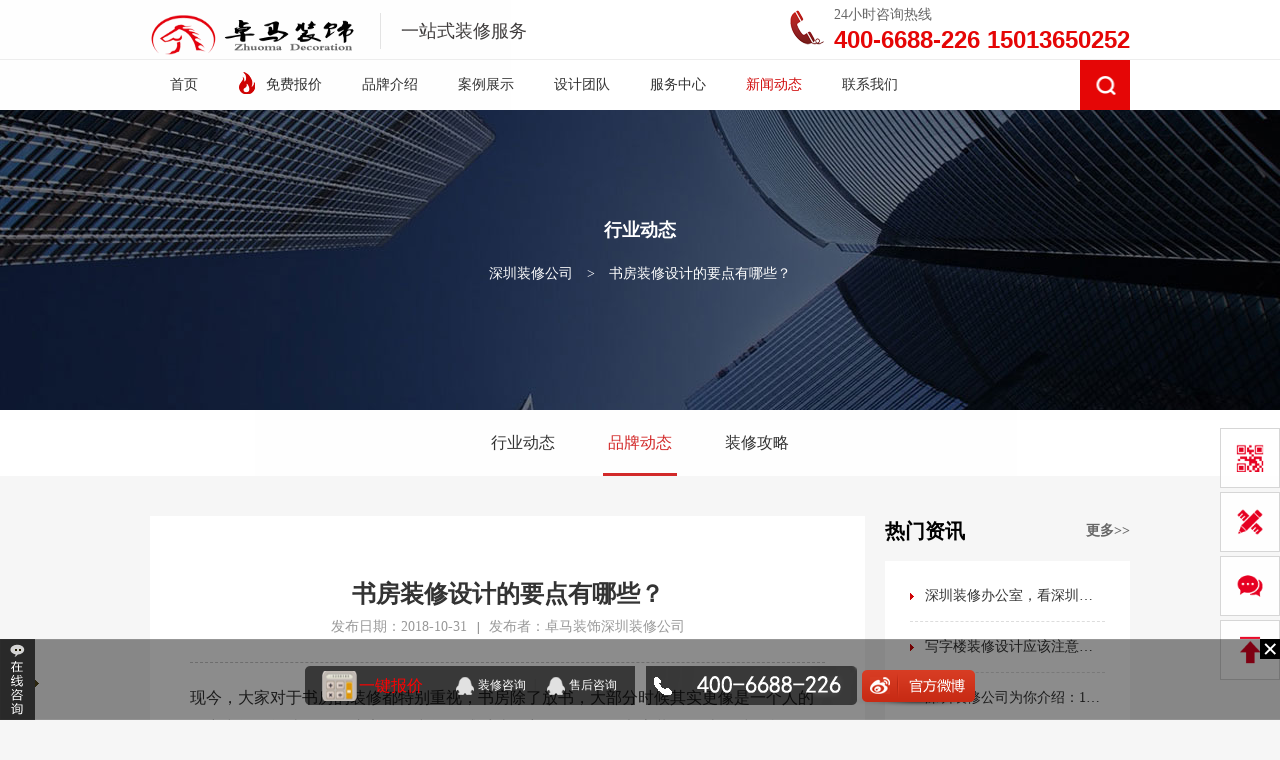

--- FILE ---
content_type: text/html
request_url: http://www.szizs.com/news/ppdt/198.html
body_size: 8143
content:
<!DOCTYPE html>
<html>
<head>
    <meta http-equiv="Content-Type" content="text/html; charset=utf-8" />
    <meta http-equiv="X-UA-Compatible" content="IE=edge,chrome=1">
    <meta name="viewport" content="width=device-width, initial-scale=1.0, maximum-scale=1.0, minimum-scale=1.0, user-scalable=no" />
    <meta name="apple-mobile-web-app-capable" content="yes" />
    <meta name="apple-mobile-web-app-status-bar-style" content="black" />
    <meta name="format-detection" content="telephone=no" />
    <meta name="wap-font-scale" content="no" />
    <title>书房装修设计的要点有哪些？-深圳装修公司|办公室洁净厂房写字楼商铺装修-卓马装饰设计工程公司</title>
    <meta name="keywords" content=""/>
    <meta name="description" content="书房装修设计的要点有哪些？,	   现今，大家对于书房的装修都特别重视，书房除了放书，大部分时候其实更像是一个人的私密空间，能让自己在这安静的空间里感受些许宁静。那么在书房装修设计的时候我们需要注意哪"/>
    <link href="/css/iconfont.css" rel="stylesheet" />
    <link href='/css/5a3a00b2f629d914bc2e05c5.css' rel='stylesheet' type='text/css' />
    <link href='/css/5ad8bbeff629e200f85daa80.css' rel='stylesheet' type='text/css' />
    <link rel="stylesheet" type="text/css" href="/css/base.css" />
    <link href="/css/animate.min.css" rel="stylesheet" />
    <link href="/css/owl.carousel.min.css" rel="stylesheet" />
    <link href="/css/owl.theme.default.min.css" rel="stylesheet" />
    <link rel="stylesheet" type="text/css" href="/css/detail.css"/>
    <script type="text/javascript" src="/js/jquery-1.9.1.min.js"></script>
    <script type="text/javascript" src="/js/jquery.SuperSlide.2.1.1.js"></script>
    <!-- HTML5 Shim and Respond.js IE8 support of HTML5 elements and media queries -->
    <!--[if lt IE 9]>
    <script type="text/javascript" src="/js/html5shiv.js"></script>
    <script type="text/javascript" src="/js/respond.js"></script>
    <![endif]-->
    <script src="/js/common.js" type="text/javascript"></script>
</head>
<body>
<div class="wrapper"><div class="wow fadeInUp" id="Header"><div class="Header-top"><div class="container">
<div class=""><div class="logo">
<a href="/" title="深圳装修公司">
<img src="/image/logo.png" class="logo-img" width="210px" height="70px" alt="深圳装修公司" />
<span class="logo-text">一站式装修服务</span></a></div></div>
<div class="right">
<div class="menu-bar"><a href="javascript:void(0)" class="btn-menu"><span class="menu-line menu-line-top">
</span><span class="menu-line menu-line-middle"></span>
<span class="menu-line menu-line-bottom"></span></a></div>
<div class="tool"><div class="tool-call">
<span class="call-tit">24小时咨询热线</span>
<span class="call-nun">400-6688-226  15013650252 </span>
</div>
</div>
</div>
<div class="clearfix"></div></div></div>
<div class="Header-main"><div class="container "><div class="nav">
<ul class="clearfix"><li class="nav-li"> <a href="http://www.szizs.com/" title="深圳装修公司"><abbr>首页</abbr></a> </li>

<li class="nav-li"> <a href="http://www.szizs.com/quotedprice/" title="深圳装修报价"><abbr><i class="icon-host"></i>免费报价</abbr></a> </li>
<li class="nav-li"> 
<a href="http://www.szizs.com/about/" title="深圳装修十大品牌"><abbr>品牌介绍</abbr></a>
<div class="nav-down"><ul class="clearfix">
<li> <a href="http://www.szizs.com/about/bsyyx/" title="深圳装修公司印象">卓马装饰</a> </li>
<li> <a href="http://www.szizs.com/about/ppwh/" title="装修公司品牌文化">品牌文化</a> </li>
<li> <a href="http://www.szizs.com/about/fzlc/" title="装修公司发展历程">发展历程</a> </li>
<li> <a href="http://www.szizs.com/about/qyry/" title="装修公司企业荣誉">企业荣誉</a> </li>
<li> <a href="http://www.szizs.com/about/qyly/" title="深圳装修公司企业掠影">企业掠影</a> </li>
</ul>
</div>
</li>
<li class="nav-li"> <a href="http://www.szizs.com/case/" title="深圳装修案例"><abbr>案例展示</abbr></a> </li>
<li class="nav-li"> <a href="http://www.szizs.com/team/" title="深圳装饰公司设计师团队"><abbr>设计团队</abbr></a> </li>
<li class="nav-li"> <a href="http://www.szizs.com/service/" title="深圳装饰公司服务中心"><abbr>服务中心</abbr></a> </li>
<li class="nav-li"> <a href="http://www.szizs.com/news/" title="深圳装修公司最新资讯"><abbr>新闻动态</abbr></a>
<div class="nav-down"><ul class="clearfix">
<li> <a href="http://www.szizs.com/news/hydt/" title="深圳装修公司行业动态">行业动态</a> </li>
<li> <a href="http://www.szizs.com/news/ppdt/" title="深圳装修公司品牌">品牌动态</a> </li>
<li> <a href="http://www.szizs.com/news/zxgl/" title="深圳装修攻略">装修攻略</a> </li></ul></div></li>
<li class="nav-li"> <a href="http://www.szizs.com/contactus/" title="深圳装修公司电话"><abbr>联系我们</abbr></a> </li></ul></div>
<script>
    $(function(){
        var cururl=window.location.href.toLowerCase();
        if(cururl.indexOf("quotedprice")>-1){
            $(".nav >ul >.nav-li:eq(1)").addClass("cur");
        }
        else if(cururl.indexOf("about")>-1){
            $(".nav >ul >.nav-li:eq(2)").addClass("cur");
        }
        else if(cururl.indexOf("case")>-1){
            $(".nav >ul >.nav-li:eq(3)").addClass("cur");
        }
        else if(cururl.indexOf("team")>-1){
            $(".nav >ul >.nav-li:eq(4)").addClass("cur");
        }
        else if(cururl.indexOf("service")>-1){
            $(".nav >ul >.nav-li:eq(5)").addClass("cur");
        }
        else if(cururl.indexOf("news")>-1){
            $(".nav >ul >.nav-li:eq(6)").addClass("cur");
        }
        else if(cururl.indexOf("contactus")>-1){
            $(".nav >ul >.nav-li:eq(7)").addClass("cur");
        }
        else{
            $(".nav >ul >.nav-li:eq(0)").addClass("cur");
        }
    })
</script>

<div class="search"><div class="m-search iconfont icon-search"></div>
<form id="form_s" action="/e/search/index.php" method="post" name="searchform" id="searchform">
<input type="hidden" name="typeid" value="15" />
<input type="hidden" name="show" value="title" />
<input name="keyboard" id="keyboard" type="text" placeholder="请输入关键词..." />
<input type="submit" class="opinst" value="" /><div class="clearfix"></div>

</form>

</div>
<div class="clearfix"></div></div></div></div>




<script>
var _hmt = _hmt || [];
(function() {
  var hm = document.createElement("script");
  hm.src = "https://hm.baidu.com/hm.js?8cf2f313d2e425e750d2c04575b10f97";
  var s = document.getElementsByTagName("script")[0]; 
  s.parentNode.insertBefore(hm, s);
})();
</script>









    <div id="Detailbanner">
        <div class="ban" style="background-image: url(/image/banner-about.jpg);">
            <h2>行业动态</h2><div class="location"><i class="iconfont icon-home"></i><span class="space"><a href="/">深圳装修公司</a> > <a href="/news/ppdt/198.html">书房装修设计的要点有哪些？</a></span></div></div></div>
    <div class="Detail-conten" id="News"><div class="Detail-Top wow fadeInUp"><ul class="Detail-nav clearfix" id="ul1">
        <li id="hydt" class="cur"><a href="/news/hydt">行业动态<span class="line"></span></a></li>
        <li id="ppdt"><a href="/news/ppdt">品牌动态<span class="line"></span></a></li>
        <li id="zxgl"><a href="/news/zxgl">装修攻略<span class="line"></span></a></li></ul>
        <script>
            $(function () {
                var url = window.location.href;
                types = url.split('/')[4];
                lis = $('#ul1 li').attr('class', '');
                if (types.length < 1) {
                    $('#hydt').attr('class', 'cur')
                }
                $('#' + types).attr('class', 'cur')
            })
        </script>
    </div>
        <div class="Detail-main"><div class="container clearfix"><div class="Detail-left"><div class="NewsInfo"><div class="NewsInfo-content">
            <div class="Title wow fadeInUp">
              <h1>书房装修设计的要点有哪些？</h1>
              <div class="Info"><span class="release-date">发布日期：2018-10-31</span>|<span class="Publisher">发布者：卓马装饰深圳装修公司</span></div></div>
            <div class="Detail-more wow fadeInUp">
                <p>	   现今，大家对于书房的装修都特别重视，书房除了放书，大部分时候其实更像是一个人的私密空间，能让自己在这安静的空间里感受些许宁静。那么在书房装修设计的时候我们需要注意哪些要点呢？   一、书房装修设计要点一——采光	   书房书房，顾名思义，就是看书写字的地方，对于照明和采光的要求都非常高，人的眼睛如果长时间在昏暗的环境下看书工作，长此以往，对视力会造成一定的不良影响。因此，写字台最好离窗口近一点，正前方为佳。另外要注意灯光的选用，选用柔和的光线，     不宜离人台近，避免刺眼的情况发生。	   二、书房装修设计要点二——隔音	   对于书房来说，需要保持绝对的安静，因为人在嘈杂环境中工作效率低下，为了保证高质量的看书效率，书房最好采用隔音吸引效果较好的装饰材料。天棚可采用吸音石膏板吊顶，墙壁可采用PVC吸音板或软包装饰布等装饰，地面可采用吸音效果佳的地毯，窗帘     要选择较厚的材料，以阻隔窗外的噪音。	<img src="/d/file/p/2018/10-31/27c34733b5b7949e3a633a6e3f6bc248.png" alt="" />	   三、书房装修设计要点三——布局	   一个精致的布局能让我们的心情更加愉悦，在书房里，要充分利用空间，还可以增添一些艺术收藏品、自己亲手写就的墨宝等都可以为书房增添几分淡雅，营造出一个清爽的氛围，让人喜欢待在这个空间里。	   以上这些书房装修设计要点你学过了吗？希望对于装修小白或者正在装修书房的人有所帮助。    </p>
                <div class="clearfix"></div></div></div>



<div class="Down-page clearfix wow fadeInUp">
<div class="prev">
<i class="iconfont icon-goleft"></i>上一篇<span>：
<a href='/news/ppdt/197.html'>联排别墅装修的注意事项有哪些？</a></span>
</div>

<div class="next">
<i class="iconfont icon-goright"></i>下一篇<span>：
<a href='/news/ppdt/202.html'>装修第一步，选对装修公司</a></span>
</div>

<a class="Return" href="javascript:history.go(-1)">返回列表</a>
</div>
</div>
</div>
            
            

            
            
            <div class="Detail-right">
            <div class="Right-news">
            <h2 class="Hotnews-Rtit">热门资讯<a href="/news/hydt" class="more">更多>></a></h2><ul class="Hotnews-list">
                                <li><a href="/news/zxgl/858.html">深圳装修办公室，看深圳装修公司排名榜？不如看看这篇最全办公室装修攻略！</a></li>
                                <li><a href="/news/hydt/853.html">写字楼装修设计应该注意哪些事项？</a></li>
                                <li><a href="/news/zxgl/922.html">深圳装修公司为你介绍：15种最流行的室内装修风格</a></li>
                                <li><a href="/news/zxgl/904.html">深圳十大装修公司</a></li>
                                <li><a href="/news/zxgl/940.html">你知道吗？幼儿园装修应该是这样的！</a></li>
                            </ul></div>
                <div class="Right-Hotcase"><h2 class="Hotcase-Rtit">热门案例</h2><div class="Hotcase-list"><ul class="Hotcase-Rul">
                                        <li><div class="case-item"><a href="/case/cy/1036.html"><div class="pic"><img src="/d/file/p/2020/11-20/07fafc8b963135fa56c606d6fcf50640.jpg"/></div><div class="intro"><h3>中国戏曲元素餐厅装修(图文)</h3></div></a></div></li>
                                        <li><div class="case-item"><a href="/case/jdhs/1011.html"><div class="pic"><img src="/d/file/p/2020/10-29/a88d782f27d3e9bb63319060ea924065.jpg"/></div><div class="intro"><h3>福田写字楼装修(图文)</h3></div></a></div></li>
                                        <li><div class="case-item"><a href="/case/jypxjg/1059.html"><div class="pic"><img src="/d/file/p/2020/11-20/9435b4ce5b4ea59d3463ac953e37487e.jpg"/></div><div class="intro"><h3>幼儿园装修设计(图文)</h3></div></a></div></li>
                                    </ul></div></div>
                <div class="Right-company"><h2 class="Hotcase-Rtit">深圳装修公司案例</h2>
                    <ul class="Right-companyul">
                        <li><a href="/case/bgxzl/">深圳办公室装修</a></li>
                        <li><a href="/case/jdhs/">深圳写字楼装修</a></li>
                        <li><a href="/case/cy/">深圳餐饮娱乐装修</a></li>
                        <li><a href="/case/syzx/">深圳店铺装修</a></li>
                        <li><a href="/case/jsf/">深圳商城装修</a></li>
                        <li><a href="/case/kjzs/">深圳酒店装修</a></li>
                        <li><a href="/case/gkcf/">深圳厂房装修</a></li>
                        <li><a href="/case/jypxjg/">深圳学校装修</a></li>
                        <li><a href="/case/hzbs/">深圳医院装修</a></li>
                    </ul></div></div></div></div></div>
    <script>
        $(function () {
            var wow = new WOW({
                offset: 20
            });
            wow.init();
            $(".Hotcase-Rul").owlCarousel({
                loop: true,
                items: 1,
                nav: true,
                navText: ["", ""],
                dots: false,
                autoplay: true,
                autoplayTimeout: 3000,
                autoplayHoverPause: true,
                smartSpeed: 600,
            });
        })
    </script>
    <div class="footer" id="Footer">
<div class="FotTop wow fadeInUp">
<div class="container clearfix">
<div class="left">
<div class="Fot-nav">
<ul class="clearfix">
	<li><a href="http://www.szizs.com/about/" title="深圳十大装修公司">品牌介绍</a></li>
	<li><a href="http://www.szizs.com/case/" title="深圳装修案例">案例展示</a></li>
	<li><a href="http://www.szizs.com/team/" title="深圳装修设计师">设计团队</a></li>
	<li><a href="http://www.szizs.com/service/" title="深圳装修服务">服务中心</a></li>
	<li><a href="http://www.szizs.com/news/" title="深圳装修公司新闻">新闻动态</a></li>
	<li><a href="http://www.szizs.com/contactus/" title="深圳装修公司电话">联系我们</a></li>
	<li><a href="http://www.szizs.com/quotedprice/" title="深圳装修报价">免费报价</a></li>
	<li><a href="http://www.szizs.com/sitemap.xml" title="深圳装修公司网站地图">站点地图</a></li>
</ul>
</div>

<div class="Fot-contact">
<p>地址：深圳市光明区光明街道华强创意公园5栋A座17层</p>

<p>电话：400-6688-226 /150-1365-0252</p>

<p>邮箱：19472929@qq.com</p>
</div>

<div class="Fot-link">
<ul class="clearfix">
	<li><span class="name">卓马装饰深圳装修公司可以为您提供：</span></li>
	<li><a href="http://www.szizs.com/" target="_blank" title="深圳装修公司">深圳装修公司</a></li>
	<li><a href="http://www.szizs.com/case/gkcf/" target="_blank" title="深圳厂房装修">深圳厂房装修</a></li>
	<li><a href="http://www.szizs.com/case/bgxzl/" target="_blank" title="深圳办公室装修">深圳办公室装修</a></li>
	<li><a href="http://www.szizs.com/case/jdhs/" target="_blank" title="深圳写字楼装修">深圳写字楼装修</a></li>
	<li><a href="http://www.szizs.com/case/syzx/" target="_blank" title="深圳店铺装修">深圳店铺装修</a></li>
	<li><a href="http://www.szizs.com/case/qt/" target="_blank" title="深圳别墅装修">深圳别墅装修</a></li>
	<li><a href="http://www.szizs.com/case/kjzs/" target="_blank" title="深圳酒店装修">深圳酒店装修</a></li>
	<li><a href="http://www.szizs.com/case/fdc/" target="_blank" title="深圳展厅装修">深圳展厅装修</a></li>
	<li><a href="http://www.szizs.com/team/" target="_blank" title="深圳装修设计师">深圳装修设计师</a></li>
</ul>
</div>
</div>

<div class="right">
<div class="weixin">
<div class="wx"><img src="/image/1111.jpg" style="width:170px;height:170px;" /></div>

<p>关注深圳装饰公司微信平台</p>
</div>

<div class="Fot-form">
<h3>在线预约</h3>
<script language="javascript" type="text/javascript">
    function message_OnSubmitfoot() {
        if ($("#messageFormfoot").find("#GuestBook_UserName1").val().length < 1) {
            alert("请输入您的称呼");
            $("#messageFormfoot").find("#GuestBook_UserName1").focus();
            return false;
        }
        if ($("#messageFormfoot").find("#GuestBook_UserTel1").val().replace(/[^x00-xff]/g, "**").length != 11) {
            alert("请输入正确的手机号码");
            $("#messageFormfoot").find("#GuestBook_UserTel1").focus()
            return false;
        }
        var myreg = /^[1][3,4,5,7,8][0-9]{9}$/;
        if(!myreg.test($("#messageFormfoot").find("#GuestBook_UserTel1").val()))
        {
            alert('请输入有效的手机号码！');
            $("#messageFormfoot").find("#GuestBook_UserTel1").focus()
            return false;
        }
        var names = $("input[name=GuestBook_UserName1]").val();
        var phone = $("input[name=GuestBook_UserTel1]").val();
        $.post('/lxwm.php', {names: "姓名:"+names, phone: "手机号码:"+phone}, function (result) {
            if (result == 1) {
                alert('发送成功');
                $("input[name=GuestBook_UserName1]").val('');
                $("input[name=GuestBook_UserTel1]").val('');
            } else {
                alert(result);
            }
        });
    }
</script>

<form id="messageFormfoot" name="messageFormfoot">
<div class="form-item">
<div class="form-inner"><input class="text" id="GuestBook_UserName1" name="GuestBook_UserName1" placeholder="您的姓名" tip="请填写您的姓名" type="text" value="" /></div>
</div>

<div class="form-item">
<div class="form-inner"><input class="text" id="GuestBook_UserTel1" maxlength="11" name="GuestBook_UserTel1" onkeyup="this.value=this.value.replace(/D/g,'')" placeholder="您的电话" tip="请正确填写您的电话" type="text" value="" /></div>
</div>

<div class="form-item form-submit"><button class="btn-form" id="submit_form" onclick="message_OnSubmitfoot()" type="button">提交</button></div>
</form>
</div>

<div class="clearfix">&nbsp;</div>
</div>

<div class="clearfix">&nbsp;</div>
</div>
</div>

<div class="Copyright wow fadeInUp">
<div class="container">
<p>&copy;2021 深圳卓马装饰设计工程有限公司 版权所有 粤ICP备12036172号</p>


</div>
</div>
</div>

<div class="fixed animated fadeInRight">
    <div class="child fixedWX">
        <a href="javascript:void(0);">
            <i class="icon_weixin"></i>
            <span class="kf-cn">关注我们</span>
            <div class="Qcrod01">
                <div class="pic">
                    <img src="/image/1111.jpg">
                </div>
                <p>关注微信平台</p>
            </div>


        </a>
    </div>
    <div class="child fixedQuote">
        <a href="/quotedprice" target="_blank" class="Quote">
            <i class="icon_jsq"></i>
            <span class="kf-cn">在线报价</span>
        </a>
    </div>
    <div class="child fixedXX">
        <a href="http://wpa.qq.com/msgrd?v=3&uin=19472929&site=qq&menu=yes"
           target="_blank" class="ZXQQ">
            <i class="icon_qq"></i>
            <span class="kf-cn">在线咨询</span>
        </a>
    </div>
    <div class="child fixedTop">
        <a href="javascript:void(0);">
            <i class="icon_top"></i>
            <span class="kf-cn">返回顶部</span>
        </a>
    </div>
</div>

<div class="Popup">
<div class="pup-content"><script language="javascript" type="text/javascript">
function message_OnSubmitindexteam() {
if ($("#messageFormindexteam").find("#GuestBook_UserName").val().length < 1) {
alert("请输入您的称呼");
$("#messageFormindexteam").find("#GuestBook_UserName").focus();
return false;
}
if ($("#messageFormindexteam").find("#GuestBook_UserTel").val().replace(/[^x00-xff]/g, "**").length != 11) {
alert("请输入正确的手机号码");
$("#messageFormindexteam").find("#GuestBook_UserTel").focus()
return false;
}
if ($("#messageFormindexteam").find("#GuestBook_UserEmail").val().length < 1) {
$("#messageFormindexteam").find("#GuestBook_UserEmail").val("装修风格");
}
var myreg = /^[1][3,4,5,7,8][0-9]{9}$/;
if(!myreg.test($("#messageFormindexteam").find("#GuestBook_UserTel").val()))
{
alert('请输入有效的手机号码！');
$("#messageFormindexteam").find("#GuestBook_UserTel").focus()
return false;
}
var names = $("input[name=GuestBook_UserName]").val();
var phone = $("input[name=GuestBook_UserIM]").val();
var mian = $("input[name=GuestBook_UserEmail]").val();
var aa = $("input[name=GuestBook_UserTel]").val();
$.post('/lxwm.php', {names: "姓名:"+names, phone: "工程面积:"+phone,mian:"装修地址:"+mian,aa:"手机号码:"+aa}, function (result) {
if (result == 1) {
alert('发送成功');
$("input[name=GuestBook_UserName]").val('');
$("input[name=GuestBook_UserIM]").val('');
$("input[name=GuestBook_UserEmail]").val('');
$("input[name=GuestBook_UserTel]").val('');
} else {
alert(result);
}
});
}
</script>
<form id="messageFormindexteam" name="messageFormindexteam">
<p class="yy_p1">您预约的设计师</p>

<p class="info_p info_p1 clearfix"><input id="GuestBook_UserName" name="GuestBook_UserName" placeholder="您的贵姓" type="text" value="" /></p>

<p class="info_p info_p2 clearfix"><input id="GuestBook_UserIM" name="GuestBook_UserIM" placeholder="工程面积" type="text" value="" /></p>

<p class="info_p info_p3 clearfix"><input id="GuestBook_UserEmail" name="GuestBook_UserEmail" placeholder="装修地址" type="text" value="" /></p>

<p class="info_p info_p4 clearfix"><input id="GuestBook_UserTel" name="GuestBook_UserTel" placeholder="您的电话" type="text" value="" /></p>
<a class="ljyy" href="javascript:;" onclick="message_OnSubmitindexteam()">立即预约TA</a></form>
</div>
</div>
<script>
    $(".btn-Design").click(function () {
        $("#spanzxname").html($(this).attr("data"));
        $("#messageFormindexteam").find("#GuestBook_Title").val("预约设计师" + $(this).attr("data"));
        $(".pup-content").slideDown();
        $(".Popup").slideDown();
    });
    $(".pup-close").click(function () {
        $(".Popup").slideUp();
        $(".pup-content").slideUp();
    });
</script><script src="/js/owl.carousel.min.js"></script><script type="text/javascript" src="/js/base.js"></script><script type="text/javascript" src="/js/home.js"></script><script type="text/javascript" src="/js/wow.js"></script><script type="text/javascript" src="/js/kefu.js"></script><script>
    $(function () {
        var wow = new WOW({
            offset: 20
        });
        wow.init();
        var getCountLoad = false;
        function getcountToJs() {
            jQuery.getScript("cn/js/countTo.js", function (data, status, jqxhr) {
            });
            getCountLoad = true;
        };
        $(window).scroll(function () {
            var scroll_height = $(window).scrollTop();
            var obj_windowTop = $(window).height() - $(".about-ul").height();
            var obj_bodyTop = $(".about-ul").offset().top;
            if (obj_bodyTop <= scroll_height + obj_windowTop) {
                if (!getCountLoad) {
                    getcountToJs();
                }
            }
        });
    });
    /**
     * 数据动态变化
     * @type {number}
     */
    var t = 1000; //在这里设置刷新时间，单位是毫秒，比如1秒钟就是1000
    var min = 200; //生成的最小的数字，比如200
    var max = 150000; //生成的最大的数字，比如500
    var sum = "sum";//要在哪个控件中显示，比如例子中的"materialPay"
    var materialPay = "materialPay"; //要在哪个控件中显示，比如例子中的"materialPay"
    var artificialPay = "artificialPay"; //要在哪个控件中显示，比如例子中的"materialPay"
    var designPay = "designPay"; //要在哪个控件中显示，比如例子中的"materialPay"
    var qualityPay = "qualityPay"; //要在哪个控件中显示，比如例子中的"materialPay"
    onload = function () {
        Refresh();
        setInterval("Refresh();", t);
    }
    function Refresh() {
        document.getElementById(sum).innerHTML = parseInt(Math.random() * (max - min + 1) + min);
        document.getElementById(materialPay).innerHTML = parseInt(Math.random() * (max - min + 1) + min);
        document.getElementById(artificialPay).innerHTML = parseInt(Math.random() * (max - min + 1) + min);
        document.getElementById(designPay).innerHTML = parseInt(Math.random() * (max - min + 1) + min);
        document.getElementById(qualityPay).innerHTML = parseInt(Math.random() * (max - min + 1) + min);
    }
</script>

<div class="float0831" id="floatTools">
<div class="floatL" id="floatL"><a class="btnCtn" href="javascript:void(0);" id="aFloatTools_Hide" onclick="javascript:$('#divFloatToolsView').animate({width: 'hide', opacity: 'hide'}, 'normal',function(){ $('#divFloatToolsView').hide();kf_setCookie('RightFloatShown', 1, '', '/', 'www.szizs.com'); });$('#aFloatTools_Show').attr('style','display:block');$('#aFloatTools_Hide').attr('style','display:none');$('#floatTools').css('width','0');" title="关闭在线客服">收缩</a> <a class="btnOpen" href="javascript:void(0);" id="aFloatTools_Show" onclick="javascript:$('#floatTools').css('width','100%');$('#divFloatToolsView').animate({width: 'show', opacity: 'show'}, 'normal',function(){ $('#divFloatToolsView').show();kf_setCookie('RightFloatShown', 0, '', '/', 'www.szizs.com'); });$('#aFloatTools_Show').attr('style','display:none');$('#aFloatTools_Hide').attr('style','display:block');" title="查看在线客服">展开</a></div>

<div class="floatR" id="divFloatToolsView">
<div class="cn">
<div class="close"><a class="btnCtn" href="javascript:void(0);" id="aFloatTools_Hide" onclick="javascript:$('#divFloatToolsView').animate({width: 'hide', opacity: 'hide'}, 'normal',function(){ $('#divFloatToolsView').hide();kf_setCookie('RightFloatShown', 1, '', '/', 'www.szizs.com'); });$('#aFloatTools_Show').attr('style','display:block');$('#aFloatTools_Hide').attr('style','display:none');$('#floatTools').css('width','0');" title="关闭在线客服"><img src="/image/close.png" /></a></div>

<div class="qiatan"><span> <a href="/quotedprice" style="    font-size: 16px;color: #f00;line-height: 30px;height: 30px;width: 35%;background: url('/image/phone1.png') no-repeat left center">一键报价</a>
<a href="http://wpa.qq.com/msgrd?v=3&amp;uin=19472929&amp;site=qq&amp;menu=yes&#10;&#10;">装修咨询</a>|
<a href="http://wpa.qq.com/msgrd?v=3&amp;uin=19472929&amp;site=qq&amp;menu=yes">售后咨询</a> </span>
<a href="tel:400-6688-226"><samp>&nbsp;</samp></a><em> 
<a href="http://www.szizs.com" class="xinlang">
<img src="/image/uka_sina.png"></a>
<a href="##" src="/image/uka_tx.png">
<div id="wx" style="position: absolute; left:2px; top:-134px; display: none;"><img width="124" height="124" src="/image/erw.gif"></div> </a></em>

</div>
</div>
</div>
</div>
</div>
<script>
    var _hmt = _hmt || [];
    (function() {
        var hm = document.createElement("script");
        hm.src = "https://hm.baidu.com/hm.js?841f514f69bad49c0344b7c5594ab0bc";
        var s = document.getElementsByTagName("script")[0];
        s.parentNode.insertBefore(hm, s);
    })();
</script><script>
    (function(){
        var bp = document.createElement('script');
        var curProtocol = window.location.protocol.split(':')[0];
        if (curProtocol === 'https') {
            bp.src = 'https://zz.bdstatic.com/linksubmit/push.js';
        }
        else {
            bp.src = 'http://push.zhanzhang.baidu.com/push.js';
        }
        var s = document.getElementsByTagName("script")[0];
        s.parentNode.insertBefore(bp, s);
    })();
</script><!--?php include_once("baidu_js_push.php") ?-->

--- FILE ---
content_type: text/css
request_url: http://www.szizs.com/css/iconfont.css
body_size: 524
content:

@font-face {font-family: "iconfont";
  src: url('../fonts/iconfont.eot'); /* IE9*/
  src: url('../fonts/iconfont.eot') format('embedded-opentype'), /* IE6-IE8 */
  url('../fonts/iconfont.ttf') format('truetype'), /* chrome, firefox, opera, Safari, Android, iOS 4.2+*/
  url('../fonts/iconfont.svg') format('svg'); /* iOS 4.1- */
}

.iconfont {
  font-family:"iconfont" !important;
  font-size:16px;
  font-style:normal;
  -webkit-font-smoothing: antialiased;
  -moz-osx-font-smoothing: grayscale;
}

.icon-mianji:before { content: "\e600"; }

.icon-phone1:before { content: "\e62f"; }

.icon-dingzhi:before { content: "\e7c8"; }

.icon-date:before { content: "\e69f"; }

.icon-right:before { content: "\e618"; }

.icon-kfphone:before { content: "\e62a"; }

.icon-phone:before { content: "\e677"; }

.icon-jsq:before { content: "\e787"; }

.icon-goright:before { content: "\e641"; }

.icon-aixin:before { content: "\e629"; }

.icon-tuku:before { content: "\e638"; }

.icon-qq:before { content: "\e68e"; }

.icon-zizhi:before { content: "\e615"; }

.icon-goutong:before { content: "\e607"; }

.icon-anli:before { content: "\e779"; }

.icon-left:before { content: "\e8af"; }

.icon-top:before { content: "\e602"; }

.icon-weixin:before { content: "\e603"; }

.icon-user:before { content: "\e64a"; }

.icon-alink:before { content: "\e659"; }

.icon-fuwu:before { content: "\e669"; }

.icon-right01:before { content: "\e661"; }

.icon-left1:before { content: "\e6b2"; }

.icon-right1:before { content: "\e8b0"; }

.icon-goleft:before { content: "\e8b1"; }



--- FILE ---
content_type: text/css
request_url: http://www.szizs.com/css/5a3a00b2f629d914bc2e05c5.css
body_size: 756
content:
@font-face {font-family: 'DINCond-Mediumf17bc02ea5a8d';src: url('//cdn.webfont.youziku.com/webfonts/nomal/23181/47606/5a3a00b2f629d914bc2e05c5.gif?r=62144307125');src: url('//cdn.webfont.youziku.com/webfonts/nomal/23181/47606/5a3a00b2f629d914bc2e05c5.gif?r=62144307125?#iefix') format('embedded-opentype'),url('//cdn.webfont.youziku.com/webfonts/nomal/23181/47606/5a3a00b2f629d914bc2e05c5.png') format('woff2'),url('//cdn.webfont.youziku.com/webfonts/nomal/23181/47606/5a3a00b2f629d914bc2e05c5.bmp?r=62144307125') format('woff'),url('//cdn.webfont.youziku.com/webfonts/nomal/23181/47606/5a3a00b2f629d914bc2e05c5.jpg?r=62144307125') format('truetype');font-weight: normal;font-style: normal;}.cssf17bc02ea5a8d{font-family: 'DINCond-Mediumf17bc02ea5a8d';}

--- FILE ---
content_type: text/css
request_url: http://www.szizs.com/css/5ad8bbeff629e200f85daa80.css
body_size: 767
content:
@font-face {font-family: 'PingFangSCB1183c7671f5a8d';src: url('//cdn.webfont.youziku.com/webfonts/nomal/23181/47159/5ad8bbeff629e200f85daa80.gif?r=72546927547');src: url('//cdn.webfont.youziku.com/webfonts/nomal/23181/47159/5ad8bbeff629e200f85daa80.gif?r=72546927547?#iefix') format('embedded-opentype'),url('//cdn.webfont.youziku.com/webfonts/nomal/23181/47159/5ad8bbeff629e200f85daa80.png?r=72546927547') format('woff2'),url('//cdn.webfont.youziku.com/webfonts/nomal/23181/47159/5ad8bbeff629e200f85daa80.bmp?r=72546927547') format('woff'),url('//cdn.webfont.youziku.com/webfonts/nomal/23181/47159/5ad8bbeff629e200f85daa80.jpg?r=72546927547') format('truetype');font-weight: normal;font-style: normal;}.css1183c7671f5a8d{font-family: 'PingFangSCB1183c7671f5a8d';}

--- FILE ---
content_type: text/css
request_url: http://www.szizs.com/css/base.css
body_size: 4661
content:
@charset "utf-8";
/* CSS Document */
* { -webkit-box-sizing: border-box; -moz-box-sizing: border-box; box-sizing: border-box; }
html { font-family: 'Microsoft YaHei', Arial; -ms-text-size-adjust: 100%; -webkit-text-size-adjust: 100%; font-size: 62.5%; }
body { margin: 0; font-size: 12px; line-height: 1.5; color: #333; background-color: #fff; height: 100%; overflow-x: hidden; -webkit-overflow-scrolling: touch; padding-top: 150px; }
article, aside, details, figcaption, figure, footer, header, hgroup, main, nav, section, summary { display: block; }
audio, canvas, progress, video { display: inline-block; vertical-align: baseline; }
audio:not([controls]) { display: none; height: 0; }
[hidden], template { display: none; }
a { background: transparent; text-decoration: none; -webkit-tap-highlight-color: transparent; color: #333; }
a:focus, a:hover { color: #df0000; text-decoration: none; }
abbr[title] { border-bottom: 1px dotted; }
b, strong { font-weight: bold; }
img { border: 0; vertical-align: middle; max-width: 100%; border: none; margin: 0; }
svg:not(:root) { overflow: hidden; }
em, i { font-style: normal; }
hr { -moz-box-sizing: content-box; box-sizing: content-box; height: 0; }
pre { overflow: auto; white-space: pre; white-space: pre-wrap; word-wrap: break-word; }
code, kbd, pre, samp { font-family: monospace, monospace; font-size: 1em; }
button, input, optgroup, select, textarea { color: inherit; font: inherit; margin: 0; }
button { overflow: visible; }
button, select { text-transform: none; }
button, html input[type="button"], input[type="reset"], input[type="submit"] { -webkit-appearance: button; cursor: pointer; }
button[disabled], html input[disabled] { cursor: default; }
button::-moz-focus-inner, input::-moz-focus-inner { border: 0; padding: 0; }
input { line-height: normal; }
input[type="checkbox"], input[type="radio"] { box-sizing: border-box; padding: 0; }
input[type="number"]::-webkit-inner-spin-button, input[type="number"]::-webkit-outer-spin-button { height: auto; }
input[type="search"] { -webkit-appearance: textfield; -moz-box-sizing: border-box; -webkit-box-sizing: border-box; box-sizing: border-box; }
input[type="search"]::-webkit-search-cancel-button, input[type="search"]::-webkit-search-decoration { -webkit-appearance: none; }
fieldset { border: 1px solid #c0c0c0; margin: 0 2px; padding: 0.35em 0.625em 0.75em; }
legend { border: 0; padding: 0; }
textarea { overflow: auto; resize: vertical; }
optgroup { font-weight: bold; }
table { border-collapse: collapse; border-spacing: 0; }
td, th { padding: 0; }
html, button, input, select, textarea { font-family: "Microsoft YaHei"; }
input::-moz-placeholder, textarea::-moz-placeholder { color: #bbb; }
input:-ms-input-placeholder, textarea:-ms-input-placeholder { color: #bbb; }
input::-webkit-input-placeholder, textarea::-webkit-input-placeholder { color: #bbb; }
h1, h2, h3, h4, h5, h6, p, figure, form, blockquote { margin: 0; }
ul, ol, li, dl, dd { margin: 0; padding: 0; }
li { list-style: none; }
ul, ol { list-style: none outside none; }
.fl { float: left; }
.fr { float: right; }
.left { float: left; }
.right { float: right; }
.clearfix { *zoom: 1; clear: both; }
.clearfix:before, .clearfix:after { display: table; line-height: 0; content: ""; }
.clearfix:after { clear: both; }
.wrapper { overflow: hidden; }
.container { margin: 0 auto; width: 1400px; }

/**/
.menu-bar { position: absolute; display: none; right: 15px; top: 50%; margin-top: -12px; -webkit-transition: -webkit-transform .25s ease-out; -webkit-transition: top .25s ease-in-out; -webkit-transition: top .25s ease-in-out; -webkit-transition: top .25s ease-in-out; -webkit-transition: top .25s ease-in-out; -webkit-transition: top .25s ease-in-out; -webkit-transition: top .25s ease-in-out; -webkit-transition: top .25s ease-in-out; -webkit-transition: top .25s ease-in-out; -webkit-transition: top .25s ease-in-out; -webkit-transition: top .25s ease-in-out; -webkit-transition: top .25s ease-in-out; -webkit-transition: top .25s ease-in-out; -webkit-transition: top .25s ease-in-out; -webkit-transition: top .25s ease-in-out; -webkit-transition: top .25s ease-in-out; -webkit-transition: top .25s ease-in-out; -webkit-transition: top .25s ease-in-out; -webkit-transition: top .25s ease-in-out; -webkit-transition: top .25s ease-in-out; -webkit-transition: top .25s ease-in-out; -webkit-transition: top .25s ease-in-out; -webkit-transition: top .25s ease-in-out; -webkit-transition: top .25s ease-in-out; -webkit-transition: top .25s ease-in-out; -webkit-transition: top .25s ease-in-out; -webkit-transition: top .25s ease-in-out; -webkit-transition: top .25s ease-in-out; -webkit-transition: top .25s ease-in-out; -webkit-transition: top .25s ease-in-out; -webkit-transition: top .25s ease-in-out; -webkit-transition: top .25s ease-in-out; -webkit-transition: top .25s ease-in-out; -webkit-transition: top .25s ease-in-out; -webkit-transition: top .25s ease-in-out; -webkit-transition: top .25s ease-in-out; -webkit-transition: top .25s ease-in-out; -webkit-transition: top .25s ease-in-out; -webkit-transition: top .25s ease-in-out; -webkit-transition: top .25s ease-in-out; -webkit-transition: top .25s ease-in-out; transition: transform .25s ease-out; transition: top .25s ease-in-out; }
.menu-bar .btn-menu { display: block; box-sizing: border-box; width: 30px; text-align: center; text-decoration: none; border-bottom: none; }
.menu-bar .btn-menu .menu-line { display: block; width: 30px; height: 3px; margin: 8px auto; border-radius: 2px; background-color: #df0000; }
.menu-bar .btn-menu .menu-line.menu-line-top { margin-top: 0; -webkit-transition: -webkit-transform .25s ease-out, background-color .25s ease-out; transition: transform .25s ease-out, background-color .25s ease-out; -webkit-transform: rotate(0); -ms-transform: rotate(0); transform: rotate(0); -webkit-transform-origin: 0 50%; -ms-transform-origin: 0 50%; transform-origin: 0 50%; }
.menu-bar.is-open .btn-menu .menu-line.menu-line-top { width: 36px; -webkit-transform: rotate(45deg) translate(-1px, -1px) scaleX(1); -ms-transform: rotate(45deg) translate(-1px, -1px) scaleX(1); transform: rotate(45deg) translate(-1px, -1px) scaleX(1); background-color: #df0000; }
.menu-bar .btn-menu .menu-line.menu-line-middle { -webkit-transition: opacity .25s ease-out, background-color .25s ease-out; transition: opacity .25s ease-out, background-color .25s ease-out; opacity: 1; }
.menu-bar.is-open .btn-menu .menu-line.menu-line-middle { opacity: 0; }
.menu-bar .btn-menu .menu-line.menu-line-bottom { margin-bottom: 0; -webkit-transition: -webkit-transform .25s ease-out, background-color .25s ease-out; transition: transform .25s ease-out, background-color .25s ease-out; -webkit-transform: rotate(0); -ms-transform: rotate(0); transform: rotate(0); -webkit-transform-origin: 0 50%; -ms-transform-origin: 0 50%; transform-origin: 0 50%; }
.menu-bar.is-open .btn-menu .menu-line.menu-line-bottom { width: 36px; -webkit-transform: rotate(-45deg) translate(-2px, 1px) scaleX(1); -ms-transform: rotate(-45deg) translate(-2px, 1px) scaleX(1); transform: rotate(-45deg) translate(-2px, 1px) scaleX(1); background-color: #df0000; }
/* Header end */
#menuBox { display: none; }

/**** Header--style--begin ****/
#Header { width: 100%; z-index: 99; position: fixed; left: 0; top: 0; background: #fff; height: 150px; }
.Header-top { padding: 5px 0 15px; border-bottom: 1px solid #ededed; height: 90px; }
.logo-img { margin-right: 20px; float: left;margin-top: 5px }
.logo-text { border-left: 1px solid #e3e3e3; font-size: 22px; line-height: 46px; color: #3f3c3c; padding-left: 20px; margin-top: 18px; display: block; float: left; }
.tool-call { margin-top: 15px; padding-left: 50px; background: url('/image/phone.png') no-repeat left center; }
.call-tit { display: block; font-size: 14px; color: #666; line-height: 20px; text-align: left; }
.call-nun { font-size: 24px; color: #e50606; line-height: 30px; font-family: Arial; font-weight: bold; }
#Header .search { position: relative; float: right; }
#Header .search .m-search { display: block; background: #e50606 url('/image/icon-s.png') no-repeat center center; width: 60px; height: 60px; cursor: pointer; }
#Header .search #form_s { width: 320px; height: 60px; float: right; overflow: hidden; box-sizing: border-box; position: absolute; top: 60px; right: 0; display: none; }
#Header .search #form_s input { font-size: 14px; color: #333; line-height: 60px; height: 60px; padding: 0 5px; float: left; border: none; }
#Header .search #form_s input[name="keyboard"] { width: 260px; }
#Header .search #form_s input[type="submit"] { width: 60px; background: #e50606 url('/image/icon-s.png') no-repeat center center; float: right; }
#Header .call .call-tit { font-size: 12px; color: #999; line-height: 40px; margin-right: 10px; background: url('/image/pub-phone.jpg') no-repeat left center; padding-left: 25px; }
#Header .call .call-nun { font-size: 18px; color: #1a52a9; line-height: 40px; font-weight: 600; }
#Header .nav { float: left; }
#Header .nav .nav-li { float: left; text-align: center; position: relative; }
#Header .nav .nav-li > a { padding: 0 20px; margin: 0 15px; display: block; position: relative; transition: all 0.5s linear; -o-transition: all 0.5s linear; -moz-transition: all 0.5s linear; -webkit-transition: all 0.5s linear; }
#Header .nav .nav-li > a abbr { font-size: 16px; color: #333; line-height: 60px; display: block; }
#Header .nav .nav-li > a .icon-host { background: url('/image/icon-host.png') no-repeat center; width: 18px; height: 60px; display: block; float: left; margin-right: 10px; }
#Header .nav .nav-li .nav-down { display: none; position: absolute; left: 0; top: 60px; width: 100%; z-index: 99; background-image: url('/image/black.png'); text-align: center; overflow: hidden; box-shadow: 1px 1px 5px #888; }
#Header .nav .nav-li .nav-down li { float: none; display: block; width: 100%; }
#Header .nav .nav-li .nav-down li a { font-size: 14px; line-height: 50px; color: #fff; display: block; }
#Header .nav .nav-li:hover{width:162px;height:60px;background-color:red}
#Header .nav .nav-li a abbr:hover{color:white;}

/**** Footer--style--begin ****/
#Footer { position: relative; background: #0c0c0c; }
.FotTop { padding: 50px 0; color: #d1d1d1; }
.FotTop .left { float: left; width: 57%; }
.FotTop .right { float: right; width: 40%; }
.Fot-nav { border-bottom: 1px solid #252525; }
.Fot-nav li { float: left; }
.Fot-nav li a { color: #d1d1d1; font-size: 14px; line-height: 40px; display: block; margin-bottom: 20px; margin-right: 50px; }
.Fot-contact { margin: 40px 0; }
.Fot-contact p { font-size: 14px; color: #ddd; line-height: 30px; }
.Fot-link li { float: left; }
.Fot-link li a { margin-right: 20px; color: #ababab; font-size: 12px; line-height: 20px; }
.Fot-link li a:hover { color: #df0000; }
.FotTop .weixin { margin-top: 60px; float: left; width: 40%; text-align: center; }
.FotTop .weixin p { font-size: 14px; color: #ababab; line-height: 30px; margin-top: 10px; }
.Fot-form { float: right; width: 55%; }
.Fot-form h3 { font-size: 16px; color: #fff; line-height: 30px; font-weight: 500; margin-bottom: 10px; }
.Fot-form .form-item { margin-bottom: 20px; border: 1px solid #535353; padding-left: 0; }
.Fot-form input { height: 52px; width: 100%; border: none; background: none; padding: 0 20px; font-size: 14px; line-height: 52px; color: #fff; }
.Fot-form .form-submit { border: none; margin-top: 30px; }
.Fot-form .btn-form { background: #e0331b; height: 52px; width: 100%; border: none; font-size: 16px; color: #fff; }
#Footer .Copyright { padding: 20px 0; background: #000; text-align: center; }
#Footer .Copyright p { font-size: 14px; color: #ddd; line-height: 20px; }
#Footer .Copyright a { font-size: 14px; color: #ddd; line-height: 20px; display: inline-block; margin-left: 10px; }
/**** Footer--style--end   ****/


.fixed { position: fixed; bottom: 10%; right: 3%; z-index: 99; }
.fixed .child { position: relative; width: 88px; height: 88px; margin-bottom: 4px; background: #fff; border: 1px solid #d6d6d6; cursor: default; -webkit-transition: all .5s; transition: all .5s; }
.fixed .child i { display: block; width: 100%; height: 50px; background: no-repeat bottom center; }
.fixed .child span { display: block; font-size: 14px; color: #666; text-align: center; line-height: 40px; -webkit-transition: all .3s; transition: all .3s; }
.fixed .child .Qcrod01 { visibility: hidden; position: absolute; bottom: 0; right: 88px; padding: 0 5px; transform: scale(0); -webkit-transform: scale(0); transition: all ease .3s; -webkit-transition: all ease .3s; transform-origin: right bottom; -webkit-transform-origin: right bottom; }
.fixed .child .Qcrod01 .pic { display: block; width: 150px; height: 150px; overflow: hidden; background: #fff; }
.fixed .child .Qcrod01 p { width: 150px; text-align: center; line-height: 30px; height: 30px; background: #fff; font-size: 14px; }
.fixed .child .icon_weixin { background-image: url(/image/roll-nav-06.png); }
.fixed .child .icon_jsq { background-image: url(/image/roll-nav-07.png); }
.fixed .child .icon_qq { background-image: url(/image/roll-nav-08.png); }
.fixed .child .icon_top { background-image: url(/image/roll-nav-09.png); }
.fixed .child:hover { background: #e60021; }
.fixed .child:hover span { color: #fff; }
.fixed .fixedWX:hover .icon_weixin { background-image: url(/image/roll-nav-01.png); }
.fixed .fixedQuote:hover .icon_jsq { background-image: url(/image/roll-nav-02.png); }
.fixed .fixedXX:hover .icon_qq { background-image: url(/image/roll-nav-03.png); }
.fixed .fixedTop:hover .icon_top { background-image: url(/image/roll-nav-04.png); }
.fixed .fixedWX:hover .Qcrod01 { visibility: visible; transform: scale(1); -webkit-transform: scale(1); }

.Popup { position: fixed; left: 0; top: 0; width: 100%; height: 100%; background: url(/image/navbg01.png); z-index: 100; display: none; }
.pup-content { position: fixed; left: 50%; width: 430px; height: 490px; background: #fff; margin-left: -215px; top: 50%; margin-top: -245px; padding: 0 25px; border-radius: 5px; }
.pup-content .yy_p1 { font-size: 28px; padding: 40px 0 20px 0; text-align: center; color: #333; }
.pup-content .info_p { height: 68px; overflow: hidden; border: 1px solid #dfdfdf; border-radius: 5px; margin-bottom: 10px; }
.pup-content .info_p input { float: left; border: none; height: 68px; line-height: 68px; font-size: 18px; color: #666; text-indent: 15px; width: 300px; }
.pup-content .info_p select { float: left; border: none; height: 68px; line-height: 68px; font-size: 18px; color: #666; text-indent: 15px; width: 300px; appearance: none; -moz-appearance: none; -webkit-appearance: none; }
.pup-content .info_p select::-ms-expand { display: none; }
.pup-content .info_p span { float: right; width: 68px; height: 68px; border-left: 1px solid #dfdfdf; }
.pup-content .info_p1 span { background: url(/image/sjsicon01.png) no-repeat center; }
.pup-content .info_p2 span { background: url(/image/sjsicon02.png) no-repeat center; }
.pup-content .info_p3 span { background: url(/image/sjsicon03.png) no-repeat center; }
.pup-content .info_p4 span { background: url(/image/sjsicon04.png) no-repeat center; }
.pup-content a.ljyy { display: block; height: 75px; line-height: 75px; font-size: 20px; font-weight: bold; color: #fff; text-align: center; position: absolute; left: 25px; bottom: -40px; width: 380px; background: #d60000; z-index: 11; }
.pup-content span.pup-close { display: block; width: 69px; height: 69px; position: absolute; right: -30px; top: -30px; background: url(/image/sjsicon05.png) no-repeat center; cursor: pointer; z-index: 11; }

@media (min-width: 1200px) {
    #Header .nav .nav-li .nav-down li:hover > a { background: #df0000; }
    #Header .nav li:hover a abbr { color: #d00a0a; }
    #Header .nav li.cur a abbr { color: #d00a0a; }
    .Fot-nav li a:hover { color: #df0000; }
    #Footer .Copyright a:hover { color: #df0000; }
}

@media (max-width: 1600px) {
    .container { width: 1200px; }
    .fixed { right: 0; }
}

@media (max-width: 1360px) {
    body { padding-top: 110px; }
    .container { width: 980px; }
    .Header-top { padding: 5px 0; height: 60px; }
    .logo-img { height: 50px; }
    .logo-text { margin-top: 8px; font-size: 18px; line-height: 36px; }
    .tool-call { margin: 0; }
    #Header { height: 110px; }
    #Header .nav { height: auto; }
    #Header .nav .nav-li > a { margin: 0 5px; padding: 0 15px; }
    #Header .nav .nav-li > a abbr { font-size: 14px; line-height: 50px; }
    #Header .nav .nav-li > a .icon-host { height: 46px; }
    #Header .search { margin: 0; }
    #Header .search .m-search { width: 50px; height: 50px; }

    .Fot-nav li a { margin-right: 22px; }

    .fixed { right: 0; bottom: 5%; }
    .fixed .child { width: 60px; height: 60px; }
    .fixed .child i { background: no-repeat center center; background-size: 28px 28px; height: 100%; }
    .fixed .child span { display: none; }
    .fixed .child .Qcrod01 { right: 60px; }
}



@media (max-width: 1025px) {
    body { padding-top: 61px; }
    .container { padding: 0 15px; width: 100%; }
    .menu-bar { display: block; }
    #Header { height: 60px; }
    #Header .logo { padding: 0; }
    #Header .tool { margin-right: 40px; display: none; }
    #Header .search .icon-search { padding: 0 15px; }
    #Header .search { display: none; }
    #Header .nav { background: #fff; display: none; position: fixed; background: #fff; left: 0; top: 60px; width: 100%; border-top: 1px solid #e3e3e3; overflow: scroll; }
    #Header .nav > ul { }
    #Header .nav .nav-li { float: none; width: 100%; position: relative; }
    #Header .nav .nav-li > a { padding: 0 10px; }
    #Header .nav .nav-li > a abbr { text-align: left; border-bottom: 1px solid #f1f1f1; font-size: 16px; color: #000; line-height: 50px; display: block; }
    #Header .nav .nav-li .Down { background: url('/image/icon_hide01.png') no-repeat right 10px center; }
    #Header .nav .nav-li.cur .Down { background-image: url('/image/icon_show01.png'); color: #113f8d; }
    #Header .nav .nav-li .nav-down { display: none; text-align: left; width: auto; position: relative; top: auto; left: auto; padding-left: 20px; background: #fff; box-shadow: none; }
    #Header .nav .nav-li .nav-down li a { font-size: 14px; color: #333; line-height: 40px; border-bottom: 1px solid #f1f1f1; display: block; }
    #Header .nav .nav-li .nav-down li:hover a { color: #113f8d; }


    .fixed .child { width: 50px; height: 50px; }
    .fixed .child .Qcrod01 { right: 50px; }
}

@media (max-width: 768px) {
    .logo-text { font-size: 16px; }
    .FotTop { padding: 30px 0; }
    .FotTop .left { width: 100%; }
    .FotTop .right { width: 100%; text-align: center; }
    .Fot-contact { margin: 20px 0; }
    .FotTop .weixin { margin-top: 30px; }
    .fixed { display: none; }
}

@media (max-width: 640px) {
    .logo-text { display: none; }
    .FotTop { padding: 20px 0; }
    .Fot-nav li a { margin-bottom: 10px; }
    .FotTop .weixin { width: 100%; }
    .Fot-form { width: 100%; text-align: left; }
}

@media (max-width: 480px) {
    .container { padding: 0 10px; }
    #Header .tool a .name { display: none; }
}


@media (max-width: 420px) {
    #Footer .Picture { padding: 10px; }
    #Footer .QRCode .Intro { display: none; }
    #Footer .f-nav li a { font-size: 12px; }
    #Footer .Copyright p { font-size: 12px; }
}

@media (max-width: 380px) {
    #Header .left { width: 60%; }
    #Header .right { width: 40%; }
    #Header .Language .Tit span:first-child { display: none; }
    #Header .Language .Tit span:nth-child(2) { display: none; }
    #Footer .Contact p { font-size: 12px; line-height: 30px; }
}

@media (max-width: 321px) {
    #Footer .f-nav li a { font-size: 12px; margin: 0 5px; }
}
.float0831 {
    position: fixed;
    bottom: 0px;
    left: 0px;
    _position: absolute;
    z-index: 100;
    height: 81px;
    width: 100%;
}
.float0831 .floatL {
    position: absolute;
    width: 39px;
    float: left;
    background: url(/image/uka_icon1.png) no-repeat;
    z-index: 100;
}
.float0831 .floatL a {
    DISPLAY: block;
    width: 39px;
    height: 81px;
    text-indent: -999px;
}

.float0831 .btnCtn {
    bottom: 0;
    left: 0px;
}
.float0831 .btnCtn {
    POSITION: relative;
    WIDTH: 79px;
    HEIGHT: 89px;
    bottom: 0;
    left: 0;
}
.float0831 A {
    COLOR: #00a0e9;
}
.float0831 .floatR {
    float: left;
}

.float0831 .floatR {
    height: 81px;
    background: url(/image/uka_bg.png) repeat-x;
    position: absolute;
    left: 0px;
    width: 100%;
    text-align: center;
}
.close {
    position: absolute;
    right: 0;
    top: 0;
}


.float0831 .btnCtn {
    bottom: 0;
    left: 0px;
}
.float0831 .btnCtn {
    POSITION: relative;
    WIDTH: 79px;
    HEIGHT: 89px;
    bottom: 0;
    left: 0;
}
.float0831 A {
    COLOR: #00a0e9;
}
.qiatan {
    padding: 23px 0 0 0;
}
.qiatan span {
    background: url(/image/uka_bg2.png) no-repeat;
    width: 330px;
    height: 39px;
    display: inline-block;
    margin: 0 4px;
}
.qiatan span a {
    background: url(/image/qq.png) no-repeat left center;
    color: #fff;
    height: 39px;
    line-height: 39px;
    display: inline-block;
    padding: 0 0 0 22px;
    margin: 0 8px;
}
.qiatan samp {
    background: url(/image/phone3.png) no-repeat;
    width: 211px;
    height: 39px;
    display: inline-block;
    margin: 0 0 0 4px;
}
.qiatan * {
    vertical-align: middle;
}
.qiatan em {
    padding: 8px 0 0 0;
    display: inline-block;
}



/*链接*/
.links {
    margin-top: 30px;
}
.links .hd {
    width: 74%;
    margin: 0 auto;
    height: 28px;
    line-height: 28px;
    border-bottom: 2px solid red;
    position: relative;
}
.con_1000 {
    position: relative;
    margin: 0 auto;
    width: 1000px;
}

.links .hd ul li.on {
    background: red;
    color: #fff;
}
.links .hd ul li {
    float: left;
    padding: 0 12px;
    font-family: 'Microsoft YaHei';
    font-size: 14px;
    color: #333;
    cursor: pointer;
}
.links .bd ul {
    padding: 15px;
    zoom: 1;
}
.links .bd li {
    float: left;
    line-height: 18px;
    margin-right: 35px;
    font-family: 'Microsoft YaHei';
    font-size: 12px;
    color: #666;
}





--- FILE ---
content_type: text/css
request_url: http://www.szizs.com/css/detail.css
body_size: 9178
content:
@charset "utf-8";
/* CSS Document */
body { background: #f6f6f6; }
#Detailbanner .ban { overflow: hidden; height: 354px; position: relative; color: #fff; text-align: center; background-repeat: no-repeat; background-position: center center; display: flex; justify-content: center; align-items: center; flex-direction: column; }
#Detailbanner h1 { font-size: 36px; line-height: 40px; padding-bottom: 15px; }

/****** location--style ******/
.location { height: 60px; }
.location i { font-size: 22px; color: #fff; }
.location span.title { display: none; }
.location span.space { font-size: 14px; color: #fff; display: inline-block; }
.location span.space a { font-size: 14px; color: #fff; line-height: 60px; display: inline-block; margin: 0 10px; text-transform: uppercase; }
.location span.space a:hover { color: #df0000; }
.location span.space span { font-size: 14px; color: #fff; line-height: 60px; display: inline-block; margin: 0 15px; text-transform: uppercase; }

/****** Detail-share-style ******/
.Detail-share { text-align: center; }
.share { text-align: center; margin: 0 auto; }
.share .share-name { float: left; font-size: 14px; color: #333; line-height: 30px; }/*修改*/
.share .bdsharebuttonbox { float: left; }/*修改*/
.share .bdsharebuttonbox a { overflow: hidden; float: right; margin: 2px 2px; border-radius: 50%; width: 26px; height: 26px; }
.share .bds_more { background: url('/image/icon-more.jpg') no-repeat center center !important; }
.share .bds_tsina { background: url('/image/icon-weibo.jpg') no-repeat center center !important; }
.share .bds_weixin { background: url('/image/icon-weixin.jpg') no-repeat center center !important; }
.share .bds_qzone { background: url('/image/icon-qq.jpg') no-repeat center center !important; background-image: url('/image/icon-qq.jpg'); }
.share .bds_tqq { background: url('/image/icon-qqkj.jpg') no-repeat center center !important; background-image: url('/image/icon-qqkj.jpg'); }

/****** css3--transition--style ******/
.trst5s { transition: all 0.5s linear; -o-transition: all 0.5s linear; -moz-transition: all 0.5s linear; -webkit-transition: all 0.5s linear; }
.trst3s { transition: all 0.3s linear; -o-transition: all 0.3s linear; -moz-transition: all 0.3s linear; -webkit-transition: all 0.3s linear; }

/****** pager--style ******/
#SC_pager { text-align: center; }
#SC_pager .pages { margin: 20px 0; }
#SC_pager .pages a { display: inline-block; text-align: center; font-size: 12px; line-height: 36px; color: #000; border: 1px solid #ccc; margin: 0 5px 0 0; height: 36px; min-width: 36px; font-weight: bold; border: 1px solid #cccccc; cursor: pointer; padding: 0 10px; border-radius: 3px; }
#SC_pager .pages a.pgnext, #dcms_pager .pages a.pgnext { padding: 0 10px; font-weight: 100; font-family: "宋体"; }
#SC_pager .pages a.pgempty { display: inline-block; text-align: center; font-size: 12px; line-height: 30px; color: #333; height: 30px; border: 1px solid #d7d7d7; padding: 0 10px; cursor: pointer; }
#SC_pager .pages .pgcurrent { background: #cf0303; color: #fff; border: 1px solid #cf0303; }
#SC_pager .pages a:hover { background: #cf0303; color: #fff; border: 1px solid #cf0303; }
#SC_pager .pages a:first-child, #dcms_pager .pages a:last-child { display: none; }

/****** Detail--bottom--style ******/
.Detail-page { padding-bottom: 30px; border-top: 1px solid #dadada; padding-top: 20px; }
.Detail-page .switch { }
.Detail-page .switch a { display: block; font-size: 14px; color: #424242; line-height: 40px; position: relative; padding-left: 15px; }
.Detail-page .switch a span { color: #000; }
.Detail-page .switch a i { font-size: 20px; line-height: 40px; color: #999; margin-right: 10px; }
.Detail-page .switch a:hover { color: #0053a3; }
.Detail-page .switch a:hover span { color: #0053a3; }
.Detail-page .switch a:hover i { color: #0053a3; }
.Detail-page .right { text-align: right; }
.Detail-page .share { float: right; margin-top: 15px; margin-right: 10px; }
.Detail-page a.return { float: right; font-size: 14px; color: #333; line-height: 36px; margin: 10px 0; border: 1px solid #999; display: inline-block; border-radius: 6px; padding: 0 20px; padding-left: 50px; background: url('/image/icon-return.png') no-repeat left 20px center; }

/****** Detail-public-style ******/
.Detail-more { padding: 20px 0;font-size: 16px; }
.Detail-more p { font-size: 16px; color: #333; line-height: 30px; }
.Up-Down-page { position: relative; background: #fff; padding: 15px; width: 100%; margin: 20px 0; box-sizing: border-box; margin-bottom: 0; border-top: 1px solid #e8e8e8; border-bottom: 1px solid #e8e8e8; }
.Up-Down-page .prev { float: left; }
.Up-Down-page .next { float: right; }
.Up-Down-page a { font-size: 14px; color: #666666; line-height: 26px; display: inline; }
.Up-Down-page .prev a { background: url('/image/icon_left.png') no-repeat left center; padding-left: 20px; }
.Up-Down-page .next a { background: url('/image/icon_right.png') no-repeat right center; padding-right: 20px; }
.Up-Down-page .Return { width: 30px; height: 30px; position: absolute; left: 50%; top: 50%; margin-left: -15px; margin-top: -15px; background: url('/image/icon_menu01.png') no-repeat center center; }
.Up-Down-page .Return:hover { background: url('/image/icon_menu02.png') no-repeat center center; }
.Up-Down-page .prev a:hover { background: url('/image/icon_left01.png') no-repeat left center; color: #df0000; }
.Up-Down-page .next a:hover { background: url('/image/icon_right01.png')no-repeat right center; color: #df0000; }

/****** Detail-public--style ******/
.Detail-conten { position: relative; }
.Detail-Top { background: #fff; }
.Detail-Top .fl { float: left; position: relative; }
.Detail-Top h2 { font-size: 24px; color: #113f8d; line-height: 60px; cursor: pointer; display: none; }
.Detail-Top .iconfont { font-size: 20px; line-height: 60px; margin-left: 15px; color: #666; }
.Detail-nav { text-align: center; }
.Detail-nav li { display: inline-block; }
.Detail-nav li a { font-size: 16px; color: #333; line-height: 66px; display: block; padding: 0 5px; margin: 0 20px; position: relative; }
.Detail-nav li .line { position: absolute; bottom: 0; left: 50%; height: 3px; width: 0; display: block; background: #d22929; transition: all 0.3s linear; -moz-transition: all 0.3s linear; -webkit-transition: all 0.3s linear; }
.Detail-nav li.cur a, .Detail-nav li:hover a { color: #d22929; }
.Detail-nav li.cur .line, .Detail-nav li:hover .line { width: 100%; left: 0; }
.Detail-main { padding: 40px 0; }

/****** Detail-About--style ******/
.aboutus-company { background: #fff; margin-bottom: 20px; }
.aboutus-company .fr { float: right; width: 45%; }
.aboutus-company .fl { float: left; width: 55%; }
.aboutus-introduce { padding: 60px 30px; }
.aboutus-introduce h3 { font-size: 24px; color: #333; line-height: 30px; padding-bottom: 20px; position: relative; font-weight: bold; margin-bottom: 20px; }
.aboutus-introduce h3 .line { background: #ededed; height: 4px; position: absolute; left: 0; bottom: 0; width: 45px; display: block; }
.aboutus-introduce p { font-size: 16px; color: #666; line-height: 1.8; margin-bottom: 20px; }
.aboutus-advantage { position: relative; }
.adv-list { position: absolute; left: 0; top: 0; padding: 50px 40px; color: #fff; width: 100%; }
.adv-list h3 { font-size: 30px; margin-bottom: 40px; }
.about-ul { margin: 0 40px; }
.about-ul li { float: left; width: 50%; text-align: center; padding: 20px; }
.about-ul strong { display: block; font-weight: 500; height: 90px; }
.about-ul .number { font-size: 72px; line-height: 80px; font-family: 'DINCond-Mediumf17bc02ea5a8d'; }
.about-ul .jia { font-size: 72px; line-height: 80px; font-family: 'DINCond-Mediumf17bc02ea5a8d'; }
.about-ul .year { font-size: 18px; line-height: 60px; }
.about-ul p { font-size: 16px; line-height: 30px; text-align: center; }
.about-office { background: #fff; margin-bottom: 20px; }
.about-office .fl { float: left; width: 32%; padding: 40px; }
.about-office .fr { float: right; width: 66%; }
.about-office h3 { font-size: 24px; color: #000; line-height: 30px; padding-bottom: 15px; position: relative; font-weight: 500; margin-bottom: 20px; }
.about-office h3 .line { width: 18px; height: 2px; display: block; background: #b5b5b5; position: absolute; left: 0; bottom: 0; }
.about-office p { font-size: 16px; color: #666; line-height: 1.8; }
.about-office strong { font-family: 'DINCond-Mediumf17bc02ea5a8d'; font-size: 72px; color: #000000; line-height: 1.5; display: block; }
.about-office span { font-size: 16px; color: #333; }
.about-listpic .fl, .about-listpic .fr { width: 49%; position: relative; }
.about-listpic span { font-size: 16px; color: #fff; line-height: 50px; text-align: center; position: absolute; left: 0; bottom: 0; width: 100%; }

/****** Detail-Honor--style ******/
.Honor-ul { margin: 0 -15px; }
.Honor-ul li { float: left; width: 33.33%; }
.Honor-ul .Item { margin: 15px; background: #fff; padding: 50px; text-align: center; }

/****** Detail-course--style ******/
.course { background: #fff; padding: 70px 50px 70px 280px; }
.course-list { position: relative; padding: 40px 0; }
.course-line { position: absolute; left: 100px; top: 0; width: 1px; height: 100%; background: #f0f1f3; }
.course-Item { padding: 5px 0; padding-left: 170px; position: relative; margin-bottom: 50px; background: url('/image/icon-zj.jpg') no-repeat left 95px top 0; min-height: 60px; }
.course-Item p { font-size: 16px; color: #333; line-height: 1.8; }
.course-date { position: absolute; left: 0; top: 0; font-size: 24px; color: #d22929; line-height: 1.8; font-family: Arial; }

/****** Detail-culture--style ******/
.culture { background: #fff; }
.culture .fl, .culture .fr { width: 50%; }
.culture-Item { padding: 60px 50px; height: 340px; }
.culture-Item h3 { font-size: 30px; color: #d22929; line-height: 1.8; }
.culture-Item p { font-size: 18px; color: #333; line-height: 1.8; }
.culture-top .fl .fl { background: url('/image/jbbg02.jpg') no-repeat; }
.culture-bottom .fr .fr { background: url('/image/jbbg03.jpg') no-repeat; }

/****** Detail-News--style ******/
.news-ul { margin: 0 -17px; }
.news-ul li { float: left; width: 33.33%; }
.news-Item { margin: 17px; background: #fff; border: 1px solid #e4e3e3; padding: 30px; padding-bottom: 20px; }
.news-Item .pic { margin-bottom: 10px; overflow: hidden; }
.news-Item .pic img { transition: all 0.3s linear; width: 100%; }
.news-Item h3 { font-size: 16px; color: #060001; line-height: 1.8; font-weight: 500; }
.release-time { font-size: 14px; color: #999; line-height: 30px; }
.news-Item p { font-size: 14px; color: #666; line-height: 22px; height: 44px; overflow: hidden; margin-bottom: 10px; }
.news-Item .iconfont { font-size: 26px; color: #e9e9e9; font-weight: bold; transition: all 0.3s linear; }
.news-Item:hover .pic img { transform: scale(1.1); }
.news-Item:hover h3, .news-Item:hover .iconfont { color: #df0000; }

/****** Detail-NewsInfo--style ******/
.NewsInfo-content { background: #fff; padding: 40px; margin-bottom: 30px; }
.NewsInfo .Title { border-bottom: 1px dashed #c6c6c6; padding: 20px 0; text-align: center; }
.NewsInfo .Title h3 { font-size: 24px; color: #e20202; line-height: 30px; font-weight: 500; margin-bottom: 10px; }
.NewsInfo .Title .Info span { display: inline-block; font-size: 14px; color: #999; line-height: 30px; margin: 0 10px; }
.NewsInfo .Title .Info .iconfont { margin-right: 5px; font-size: 14px; color: #999; line-height: 30px; }
.Down-page { position: relative; background: #fff; padding: 15px; width: 100%; padding: 25px 40px; box-sizing: border-box; }
.Down-page .prev { float: left; }
.Down-page .next { float: right; }
.Down-page a { font-size: 14px; color: #666666; line-height: 26px; display: inline; }
.Down-page a .iconfont { float: left; margin-right: 10px; color: #999; }
.Down-page .Return { width: 60px; height: 30px; position: absolute; left: 50%; top: 50%; margin-left: -30px; margin-top: -15px; }
.Down-page a:hover { color: #df0000; }
.Down-page a:hover .iconfont { color: #df0000; }

/*新增样式*/
.news-label strong { font-size: 20px; color: #333; }
.news-label span { display: inline-block; margin: 0 10px; font-size: 16px; color: #333; line-height: 30px; padding: 0 25px; border: 1px solid #ebebeb; border-radius: 18px; }
.news-label span:hover { color: #df0000; border-color: #df0000; }
.Related-news { background: #fff; margin-top: 20px; padding: 20px 30px; }
.Related-news h1 { font-weight: 500; font-size: 24px; color: #333; line-height: 30px; padding-bottom: 10px; margin-bottom: 10px; border-bottom: 1px solid #ebebeb; }
.Related-news h1 a { float: right; font-size: 14px; color: #666; }
.Related-news h1 a:hover { color: #cf0303; }
.Related-news h2 { font-weight: 500; font-size: 24px; color: #333; line-height: 30px; padding-bottom: 10px; margin-bottom: 10px; border-bottom: 1px solid #ebebeb; }
.Related-news h2 a { float: right; font-size: 14px; color: #666; }
.Related-news h2 a:hover { color: #cf0303; }
.Related-news li { line-height: 40px; float: left; width: 50%; padding-right: 15px; }
.Related-news li:last-child { border-bottom: none; }
.Related-news li a { font-size: 16px; color: #333; line-height: 50px; padding-left: 15px; background: url('/image/icon_sj01.jpg') no-repeat left center; display: block; white-space: nowrap; text-overflow: ellipsis; overflow: hidden; }
.Related-news li a:hover { color: #cf0303; }
.Right-news { margin-bottom: 20px; }
.Hotnews-Rtit { font-size: 20px; color: #000; line-height: 30px; margin-bottom: 15px; }
.Hotnews-Rtit a { float: right; font-size: 14px; color: #666; }
.Hotnews-Rtit a:hover { color: #cf0303; }
.Hotnews-list { background: #fff; padding: 10px 25px; }
.Hotnews-list li { border-bottom: 1px dashed #ddd; }
.Hotnews-list li:last-child { border-bottom: none; }
.Hotnews-list li a { font-size: 14px; color: #333; line-height: 50px; padding-left: 15px; background: url('/image/icon_sj01.jpg') no-repeat left center; display: block; white-space: nowrap; text-overflow: ellipsis; overflow: hidden; }
.Hotnews-list li a:hover { color: #cf0303; }
/*新增样式*/

/****** Detail-Team--style ******/
.Team-list { margin: 20px -16px; margin-bottom: 60px; }
.Team-list li { float: left; width: 25%; }
.Team-Item { margin: 16px; background: #fff; transition: all 0.3s linear; }
.Team-Item .pic { overflow: hidden; }
.Team-Item .pic img { width: 100%; transition: all 0.3s linear; height:389px}
.Team-Item .intro { padding: 20px; border-bottom: 1px solid #e5e5e5; }
.Team-Item h3 { font-size: 18px; color: #000; line-height: 30px; }
.Team-Item h3 .en { font-size: 14px; color: #666; line-height: 30px; margin-left: 10px; font-weight: 500; }
.Team-Item p { font-size: 14px; color: #666; line-height: 26px; height: 52px; overflow: hidden; }
.Team-Item .team-abtn { overflow: hidden; }
.Team-Item .team-abtn a { transition: all 0.3s linear; display: block; padding: 15px 20px; text-align: center; float: left; width: 50%; font-size: 14px; color: #666; line-height: 30px; }
.Team-Item .team-abtn .iconfont { color: #b2b2b2; font-size: 18px; margin-right: 10px; }
.Team-Item .team-abtn a.btn01 { border-right: 1px solid #e5e5e5; }
.Team-Item .team-abtn .icon-aixin { font-size: 20px; }
.Team-Item:hover { box-shadow: 0 0 5px 1px #e3e3e3; }
.Team-Item:hover .pic img { transform: scale(1.1); }
.Team-Item .team-abtn a:hover { background: #df0000; color: #fff; }
.Team-Item .team-abtn a:hover .iconfont { color: #fff; }

/*新增样式*/
#region { padding-top: 40px; }
.region-list li { width: 33.33%; }
/*新增样式*/
/****** Detail-HotTeam--style ******/
.HotTeam { background: #fff; padding: 30px; position: relative; margin-bottom: 30px; }
.HotTeam .pic { float: left; width: 49%; }
.HotTeam .pic img { width: 100%; }
.HotTeam .Intro { float: right; width: 48%; }
.HotTeam h1 { font-size: 24px; color: #cf0303; line-height: 50px; border-bottom: 1px solid #ebebeb; margin-bottom: 10px; }
.HotTeam p { font-size: 16px; color: #666; line-height: 30px; }
.HotTeam .team-abtn { position: absolute; bottom: 30px; }
.HotTeam .team-abtn a { display: inline-block; width: 140px; height: 56px; border: 1px solid #ebebeb; border-radius: 5px; margin-right: 15px; font-size: 14px; color: #000; line-height: 56px; text-align: center; transition: all 0.3s linear; }
.HotTeam .team-abtn .iconfont { font-size: 18px; margin-right: 10px; }
.HotTeam .team-abtn .icon-aixin { font-size: 20px; }
.HotTeam .team-abtn a:hover { color: #fff; background: #cf0303; }

/****** Detail-TeamInfo--style ******/
#TeamInfo .Detail-main { padding-top: 0; padding-bottom: 60px; }
.Team-ban { height: 625px; background-repeat: no-repeat; background-position: center center; text-align: center; padding-top: 30px; }
.Head-portrait { width: 192px; height: 192px; border-radius: 50%; padding: 5px; margin: 10px auto; background: #9c9ea0; }
.Head-portrait img { width: 182px; height: 182px; border-radius: 50%; }
.personal-profile h3 { font-size: 18px; color: #fff; line-height: 30px; }
.personal-profile h3 span{font-size:16px; font-weight:500; margin-left:20px;}
.personal-profile p { font-size: 14px; color: #fff; line-height: 26px; }
.personal-profile .btn-yysj { background: #e21010; width: 150px; height: 50px; text-align: center; line-height: 50px; font-size: 14px; display: block; color: #fff; border-radius: 5px; margin: 20px auto; }
.team-text{max-height:200px; overflow-y:scroll;}
.sample-reels { background: #fff; margin-top: -80px; }
.sample-reels h1 { font-size: 24px; color: #666; line-height: 60px; padding: 20px 0; text-align: center; border-bottom: 1px solid #eaeaea; font-weight: 500; }
.sample-reels h1 .icon-tuku { font-size: 30px; color: #7f7f7f; margin-right: 10px; position: relative; margin-top: 5px; height: 60px; line-height: 60px; }
.sample-reels .opus-list { margin: 20px 15px; }
.opus-list li { float: left; width: 33.33%; }
.case-item { margin: 15px; transition: all 0.3s linear; background: #fff; }
.case-item .pic { overflow: hidden; }
.case-item .pic img { width: 100%; transition: all 0.3s linear; height:236px}
.case-item .intro { padding: 20px 30px; position: relative; }
.case-item h3 { font-size: 22px; color: #000; line-height: 40px; font-weight: 500;white-space:nowrap; text-overflow:ellipsis; display:block; overflow:hidden; }
.case-item p { font-size: 16px; color: #666; line-height: 30px; }
.case-item .yysj-btn { transition: all 0.3s linear; position: absolute; right: 30px; top: 10px; border: 1px solid #e1e1e1; padding: 10px 20px; border-radius: 5px; font-size: 14px; color: #666; line-height: 20px; }
.case-item:hover { box-shadow: 0 0 5px 1px #e1e1e1; }
.case-item:hover .pic img { transform: scale(1.1); }
.case-item:hover .yysj-btn { background: #df0000; color: #fff; }

/****** Detail-Contact--style ******/
.Contact-banner { height: 740px; padding-top: 70px; }
.Contact-banner .container { position: relative; height: 100%; }
.Contact .fl { float: left; width: 50%; }
.Contact .fr { float: right; width: 43%; color: #fff; padding-top: 50px; }
.Contact h1 { font-size: 36px; color: #fff; line-height: 40px; padding-bottom: 20px; border-bottom: 1px solid #989ba2; }
.Contact .Item { padding: 20px 0; border-bottom: 1px solid #989ba2; }
.Contact .Item h4 { font-size: 18px; line-height: 30px; font-weight: 500; }
.Contact .Item p { font-size: 14px; line-height: 26px; }
.Hotline { position: absolute; left: 0; bottom: 0; width: 100%; background-image: url('/image/bg-col.png'); padding: 20px 160px; color: #fff; overflow: hidden; }
.Hotline-item { float: left; width: 50%; text-align: center; }
.Hotline-item p { text-align: left; margin-left: 80px; float: left; padding-left: 80px; }
.Hotline-item strong { font-size: 30px; line-height: 40px; display: block; font-weight: 500; }
.Hotline-item p span { font-size: 14px; line-height: 20px; }
.Hotline-item .circular { margin-left: 50px; width: 50px; height: 50px; text-align: center; line-height: 50px; border: 1px solid #fff; display: block; float: left; border-radius: 50%; }
.Hotline-item p.zx_rx { background: url('/image/icon_lx01.png') no-repeat left center; }
.Hotline-item p.sh_rx { background: url('/image/icon_lx02.png') no-repeat left center; }
.Contact-list { border: 1px solid #e8e8e8; }
.Contact-list li { float: left; width: 50%; }
.Contact-list .Item { background: #fff; border: 1px solid #e8e8e8; padding: 40px 50px; }
.Contact-list .Item h3 { font-size: 18px; color: #000; line-height: 40px; margin-bottom: 10px; }
.Contact-list .Item p { font-size: 14px; color: #666; line-height: 30px; margin-bottom: 10px; padding-left: 35px; background-repeat: no-repeat; background-position: left 0 top 10px; }
.Contact-list .Item p.icon-tel { background-image: url('/image/icon_phone.png'); }
.Contact-list .Item p.icon-fax { background-image: url('/image/icon_fax.png'); }
.Contact-list .Item p.icon-address { background-image: url('/image/icon_address.png'); }
.case-search { margin: 50px 0 0; background: url('/image/searchbg.jpg') no-repeat center bottom; height: 80px; }
.case-search .case-form { width: 600px; height: 60px; margin: 0 auto; padding: 5px 70px 5px 30px; border-radius: 30px; background: #fff; border: 1px solid #e5e5e5; position: relative; }
.case-search .case-form .KeyWord { width: 100%; height: 50px; background: none; border: none; font-size: 14px; color: #333; line-height: 50px; }
.case-search .case-form .opinst { width: 50px; height: 50px; border-radius: 50%; background: #d60000 url(/image/icon-s1.png); position: absolute; right: 5px; top: 5px; border: none; }
.case-search .case-form input:focus { outline: none; }

/****** Detail-Case-list--style ******/
#Case-list { padding-bottom: 60px; }
.Case-list { margin: 0 -15px; }
.Case-list li { float: left; width: 33.33%; }
.Search-criteria { background: #fff; margin: 30px 0; }
.search-ul { overflow: hidden; }
.search-ul li { float: left; }
.search-ul li a { font-size: 14px; line-height: 30px; padding: 0 10px; border-radius: 5px; margin: 10px; display: block; }
.criteria { padding: 20px 40px; border-bottom: 1px solid #ebebeb; position: relative; padding-left: 120px; }
.criteria .name { font-size: 14px; line-height: 30px; color: #000; position: absolute; left: 40px; top: 20px; margin: 10px; }
.search-ul li.cur a { background: #df0000; color: #fff; }

/*新增样式*/
.key-words { text-align: center; }
.key-words a, .key-words .Tit { font-size: 16px; color: #333; line-height: 30px; margin: 0 6px; }
.key-words a:hover { color: #df0000; }
.Hotcase { margin-top: 40px; }
.Hotcase-tit { font-size: 24px; color: #cf0303; line-height: 40px; margin-bottom: 10px; }
.Hotcase-list { margin: 0 -15px; }
.Hotcase-list .owl-theme .owl-controls .owl-nav [class*=owl-] { position: absolute; top: -50px; right: 0; width: 30px; height: 30px; border-radius: 50%; border: 1px solid #e2e2e2; }
.Hotcase-list .owl-theme .owl-controls .owl-nav .owl-prev { right: 60px; background: #fff url('/image/icon-left01.png') no-repeat center; }
.Hotcase-list .owl-theme .owl-controls .owl-nav .owl-next { right: 15px; background: #fff url('/image/icon-right01.png') no-repeat center; }
.Hotcase-list .owl-theme .owl-controls .owl-nav .owl-prev:hover { background: #cf0303 url('/image/icon-left02.png') no-repeat center; }
.Hotcase-list .owl-theme .owl-controls .owl-nav .owl-next:hover { background: #cf0303 url('/image/icon-right02.png') no-repeat center; }
.Hotcase-Rtit { font-size: 20px; color: #000; line-height: 30px; }
.Right-Hotcase .Hotcase-list { margin: 0; }
.Right-Hotcase .Hotcase-list .case-item { margin: 15px 0; }
.Right-Hotcase .Hotcase-list .case-item .intro { text-align: center; }
.Right-Hotcase .owl-theme .owl-controls .owl-nav [class*=owl-] { top: -35px; }
.Right-Hotcase .owl-theme .owl-controls .owl-nav .owl-prev { right: 40px; }
.Right-Hotcase .owl-theme .owl-controls .owl-nav .owl-next { right: 0; }
.Right-companyul { background: #fff; padding: 10px 25px; margin-top: 20px; }
.Right-companyul li { border-bottom: 1px dashed #ddd; }
.Right-companyul li:last-child { border-bottom: none; }
.Right-companyul li a { font-size: 16px; color: #333; line-height: 50px; padding-left: 15px; background: url('/image/icon_sj01.jpg') no-repeat left center; }
.Right-companyul li a:hover { color: #cf0303; }
/*新增样式*/

/****** Detail-Case info--style ******/
#Caseinfo { padding: 30px 0; }
.Detail-left { float: left; width: 73%; }
.Detail-right { float: right; width: 25%; }
.CaseInfo { background: #fff; padding: 30px; }
.CaseInfo h1 { font-size: 30px; color: #281b1b; }
.CaseInfo .Title { padding-bottom: 20px; margin-bottom: 20px; border-bottom: 1px solid #e8e8e8; }
.CaseInfo .Detail-share { width: 210px; }
.case-label { font-size: 16px; }
.case-label span { margin-right: 15px; }
.Related-members { margin-top: 40px; }
.Related-tit { font-size: 18px; color: #000; line-height: 30px; margin-bottom: 10px; font-weight: 500; }
.Related-list { margin: 0 -15px; }
.Related-list li { float: left; width: 25%; }
.Related-list .Item { margin: 15px; text-align: center; border: 1px solid #e8e8e8; padding: 30px 0; transition: all 0.3s linear; }
.Related-list .Item .pic { width: 115px; height: 115px; border-radius: 50%; overflow: hidden; margin: 0 auto; }
.Related-list .Item .pic img { width: 100%; }
.Related-list .Item h3 { font-size: 18px; color: #000; line-height: 40px; }
.Related-list .Item p { font-size: 14px; color: #666; line-height: 30px; }
.Related-list .Item:hover { box-shadow: 0 0 5px 1px #e3e3e3; }
.Related-list .Item:hover h3 { color: #df0000; }
.Right-box { border: 1px solid #e8e8e8; background: #fff; padding: 30px 40px; margin-bottom: 30px; }
.Creative-design { text-align: center; }
.Creative-design .pic { width: 120px; height: 120px; border-radius: 50%; overflow: hidden; margin: 0 auto 10px; }
.Creative-design h3 { font-size: 18px; color: #000; line-height: 40px; }
.Creative-design p { font-size: 16px; color: #666; line-height: 40px; margin-bottom: 20px; }
.Right-ljzx { width: 100%; font-size: 16px; color: #e10505; line-height: 50px; border: 2px solid #e10505; display: block; transition: all 0.3s linear; }
.Right-ljzx:hover { background: #df0000; color: #fff; }
.right-form h3 { font-size: 20px; color: #000; line-height: 40px; }
.right-form p { font-size: 18px; color: #666; line-height: 30px; }
.form-item { margin: 20px 0; border: 1px solid #e8e8e8; height: 50px; padding-left: 50px; position: relative; }
.form-label { position: absolute; left: 0; top: 0; height: 50px; width: 50px; text-align: center; line-height: 50px; }
.form-label .iconfont { font-size: 18px; color: #999; line-height: 50px; }
.form-inner input { width: 100%; height: 48px; border: none; font-size: 16px; color: #666; line-height: 48px; }
.form-inner input:focus { outline: none; }
.form-submit { padding: 0; }
.form-submit .btn-form { font-size: 16px; color: #fff; line-height: 50px; height: 50px; background: #df0000; border: none; width: 100%; }

/****** Detail-Service--style ******/
.service-Title { text-align: center; margin-bottom: 30px; margin-top: 60px; }
.service-Title h2 { font-size: 26px; color: #d80000; line-height: 50px; }
.service-Title strong { position: relative; }
.service-Title strong:after { content: ""; display: block; position: absolute; top: 50%; width: 35px; height: 2px; background: #d80000; left: -50px; }
.service-Title strong:before { content: ""; display: block; position: absolute; top: 50%; width: 35px; height: 2px; background: #d80000; right: -50px; }
.service-Title p { font-size: 18px; color: #333; line-height: 30px; }
.date-ul li { float: left; width: 25%; height: 238px; background: url('/image/jbbg01.png') no-repeat center; display: flex; justify-content: center; align-items: center; flex-direction: column; }
.date-ul strong { display: block; font-weight: 500; }
.date-ul .number { font-size: 72px; color: #df0000; line-height: 80px; font-family: 'DINCond-Mediumf17bc02ea5a8d'; }
.date-ul .jia { font-size: 72px; color: #df0000; line-height: 80px; font-family: 'DINCond-Mediumf17bc02ea5a8d'; }
.date-ul .year { font-size: 18px; color: #000; line-height: 60px; }
.date-ul p { font-size: 16px; color: #000; line-height: 30px; text-align: center; }
.service-Pattern { background: #f6f6f6 url('/image/servicebg1.png') no-repeat center bottom; height: 980px; }
.Pattern-ul { margin-top: 120px; }
.Pattern-ul li { float: left; width: 33.33%; }
.Pattern-ul .Item { height: 350px; padding: 50px 40px 50px 60px; background-position: right bottom; display: flex; justify-content: center; flex-direction: column; margin-right: 1px; margin-bottom: 1px; }
.Pattern-ul .Item h3 { font-size: 24px; color: #000; line-height: 30px; padding-bottom: 15px; position: relative; margin-bottom: 15px; }
.Pattern-ul .Item h3 .line { width: 21px; height: 3px; position: absolute; left: 0; bottom: 0; background: #a1a1a2; }
.Pattern-ul .Item p { font-size: 16px; color: #666; line-height: 30px; }
.service-Promise { background: #fff; padding-bottom: 60px; overflow: hidden; }
.Promise-text .text-1 { font-size: 16px; color: #060001; line-height: 30px; margin-bottom: 30px; }
.text-inner { margin-bottom: 40px; padding-left: 200px; position: relative; }
.text-inner strong { font-size: 20px; color: #060001; line-height: 40px; position: absolute; left: 0; top: 50%; margin-top: -20px; }
.text-inner .stress { font-size: 16px; color: #e7001b; font-weight: bold; line-height: 30px; }
.Promise-list { margin: 0 -13px; }
.Promise-list li { float: left; width: 33.33%; }
.Promise-list .Item { margin: 13px; border-radius: 5px; border: 1px solid #eaeaea; overflow: hidden; display: flex; justify-content: center; align-items: center; }
.Promise-list .Item .pic { overflow: hidden; float: left; width: 55%; }
.Promise-list .Item .intro { float: right; float: right; width: 45%; padding: 20px 50px 20px 10px; }
.Promise-list .Item h3 { font-size: 18px; color: #000; line-height: 30px; margin-bottom: 10px; }
.Promise-list .Item p { font-size: 16px; color: #666; line-height: 26px; }
.After-sale-ul li { float: left; width: 25%; padding: 20px 60px; text-align: center; }
.After-sale-ul .pic { position: relative; width: 210px; height: 210px; border-radius: 50%; margin: 15px auto; }
.After-sale-ul .pic span { position: absolute; left: 0; top: 0; width: 100%; height: 100%; display: flex; justify-content: center; align-items: center; flex-direction: column; font-size: 30px; color: #fff; line-height: 50px; padding: 0 70px; font-weight: bold; text-shadow: 1px 1px 5px #333; }
.After-sale-ul p { font-size: 16px; color: #666; line-height: 30px; height: 60px; }
.Service-flow { background: url('/image/lcbg.jpg') no-repeat center bottom; height: 594px; position: relative; padding-top: 20px; }
.Service-flow .service-Title h2 { color: #fff; }
.Service-flow .service-Title strong:after, .Service-flow .service-Title strong:before { background: #fff; }
.Service-flow .service-Title p { color: #fff; }
.flow-list { width: 1200px; position: absolute; left: 50%; margin-left: -595px; bottom: 0; height: 365px; overflow: hidden; }
.flow-list .flow-Item { float: left; width: 100px; text-align: center; padding-bottom: 285px; position: relative; margin-right: 50px; color: #fff; }
.flow-list .flow-Item::after { content: ""; position: absolute; left: 49px; bottom: 0; height: 70%; width: 1px; display: block; background: #595858; }
.flow-list .flow-Item .icon { background: #df0000; width: 40px; height: 40px; line-height: 40px; font-size: 18px; color: #000; text-align: center; border-radius: 50%; margin: 0 auto; display: block; font-family: Arial; }
.flow-list .flow-Item .cn { font-size: 18px; color: #fff; line-height: 40px; }
.flow-list .Item01 { margin-top: 50px; }
.flow-list .Item03 { margin-top: 55px; }
.flow-list .Item04 { margin-top: 30px; }
.flow-list .Item05 { margin-top: 60px; }
.flow-list .Item06 { margin-top: 25px; }
.flow-list .Item07 { margin-top: 60px; }
.flow-list .Item08 { margin-top: 30px; }
.Service_flow_img { display: none; }
.bottom-form { background: url('/image/formbg01.png') center; padding: 50px 0; }
.myform1 { width: 1180px; margin: 0 auto; }
.myform1 .form-item { margin: 0; background: #fff; width: 316px; height: 55px; overflow: hidden; float: left; border: 1px solid #e9e9e9; border-right: none; position: relative; }
.myform1 .form-item:nth-child(3) { border-right: 1px solid #e9e9e9; }
.myform1 .form-label { position: absolute; left: 0; top: 0; width: 60px; text-align: center; }
.myform1 .form-label .iconfont { font-size: 24px; color: #999; line-height: 53px; height: 53px; }
.myform1 .form-inner { padding-left: 60px; background: #fff; }
.myform1 .form-inner input { width: 100%; height: 53px; line-height: 53px; padding: 0 10px; font-size: 16px; color: #333; border: none; }
.myform1 .form-submit { margin-left: 14px; border: none; width: 218px; }
.myform1 .form-submit .btn-form { font-size: 16px; color: #fff; line-height: 53px; height: 55px; text-align: center; background: #c0000b; border: none; width: 100%; }
.myform1 .form-submit .btn-form img { margin-left: 10px; }


/*图片展示*/
.quoted-price { height: 745px; overflow: hidden; text-align: center; background: url("/image/onlinebg.jpg") no-repeat center center; }
/*装修计算器*/
.check-house, .check-time, .choosebjway li, .ele_bt { cursor: pointer; }
.con h1, .con h3 { font-weight: 400; }
i { font-style: normal; }
.con_text { position: absolute; right: 0; top: -140px; }
.con { width: 980px; margin: 0 auto; color: #333; position: absolute; top: 380px; left: 50%; margin-left: -490px; z-index: 12; }
.con_t { font-size: 24px; padding-bottom: 15px; }
.con_bj { overflow: hidden; position: relative; box-shadow: 0 0 10px #ccc; background: #fff; border-radius: 5px; }
.con_bj h3 { font-size: 20px; margin-bottom: 20px; }
.con_bj_cal { position: relative; width: 500px; padding: 50px 40px 40px; border-right: 1px solid #eee; }

.bj_form { width: 370px; font-size: 14px; }
.bj_form .label { font-size: 16px; color: #333; text-align: left; margin-left: 0; }
.mod_form .label { width: 100px; padding-right: 8px; float: left; text-align: right; line-height: 34px; }
.bj_res_t, .bj_res_t b, .calc-btn em, .ele_bt { text-align: center; }
.bj_form .element { width: 370px; position: relative; padding-bottom: 18px; height: 49px; }
.bj_form .select { width: 320px; padding-left: 5px; height: 36px; }
.bj_form .select_s { width: 260px; }
.bj_form .select_s_s { width: 78px; margin-bottom: 10px; }
.bj_form .text { width: 260px; border: 1px solid #cccccc; }
.bj_form .area_text { width: 260px; padding: 7px 20px 7px 10px; color: #000000; }
.bj_form .text_wrap { position: static; }
.bj_form .text_wrap .text_lbl { left: 11px; }
.bj_form .text_wrap .unit { margin-left: -32px; color: #bbb; }
.bj_form .form_error { position: absolute; bottom: 0; left: 0; font-size: 12px; }
.ele_b { margin-left: -10px; }
.ele_bt { float: left; width: 120px; height: 32px; line-height: 32px; margin-right: 10px; border: 1px solid #ddd; }
.ele_bt_on { color: #f36f20; border-color: #f36f20; }
.calc-btn { position: absolute; top: 155px; right: -46px; display: block; width: 90px; height: 90px; background: #db0000; -webkit-border-radius: 50%; -ms-border-radius: 50%; border-radius: 45px; z-index: 15; }
.calc-btn-ie, .ico-line-btn { width: 140px; height: 140px; right: -71px; display: block; position: absolute; }
.calc-btn-ie, .ico-line-btn { width: 140px; height: 140px; right: -71px; display: block; position: absolute; }
.form_line > .calc-btn-ie { top: 119px; background: url("/image/ico-line-btn.png") no-repeat; background-size: contain; }
.form_line > .ico-line-btn { background: url("/image/ico-line-btn.png") no-repeat; top: 130px; z-index: 9; }
.calc-btn-ie { top: 119px; background: url(/image/ico-line-btn.png) no-repeat; background-size: contain; }
.ico-line-btn { background: url(/image/ico-line-btn.png) no-repeat; top: 130px; z-index: 9; }
.calc-btn em { display: block; font-size: 16px; color: #fff; width: 44px; height: 44px; margin: 20px auto 0; }
.circle-animate { position: absolute; top: 145px; right: -56px; width: 110px; height: 110px; -webkit-border-radius: 50%; border-radius: 50%; background: #fdcc9a; z-index: 12; -webkit-animation: scale-three2 1.5s ease infinite; -moz-animation: scale-three2 1.5s ease infinite; -o-animation: scale-three2 1.5s ease infinite; animation: scale-three2 1.5s ease infinite; animation-fill-mode: both; }

@keyframes scale-three2 {
    0% { transform: scale(1); opacity: .8; }
    100% { transform: scale(1.3); opacity: 0; }
}

@-webkit-keyframes scale-three2 {
    0% { -webkit-transform: scale(1); opacity: .7; }
    100% { -webkit-transform: scale(1.3); opacity: 0; }
}

@-moz-keyframes scale-three2 {
    0% { -moz-transform: scale(1); opacity: .7; }
    100% { -moz-transform: scale(1.3); opacity: 0; }
}

@-o-keyframes scale-three2 {
    0% { -o-transform: scale(1); opacity: .7; }
    100% { -o-transform: scale(1.3); opacity: 0; }
}

.con_bj_res { width: 340px; padding: 45px 50px 0 0; color: #333; font-size: 14px; }
.bj_res_t b, .bj_res_ul li b { display: inline-block; font-weight: 400; color: #f36f20; }

.bj_res_tip, .bj_res_zxd, .res_btn, .tender-video-tip, .tender-video-title { text-align: center; }
.bj_res_ul li strong em { display: inline-block; width: 55px; font-style: normal; margin-left: 10px; margin-right: 10px; font-size: 18px; }
.let_spac i { padding: 0 21px; }
.bj_res_ul li b { width: 107px; margin: 0 15px; padding-bottom: 3px; border-bottom: 1px solid #eaeaea; font-size: 20px; }
.res_btn, .res_btn_box { width: 220px; height: 42px; }
.res_btn, .res_btn:hover { color: #999; }
.bj_res_tip { color: #999; padding-top: 15px; }
.res_btn_box { margin: 0 auto 40px; }

.calputer_tit span { margin-left: 10px; color: #db0000; font-size: 12px; }

/*右边*/
.result-wechat-hotad { width: 386px; margin-top: -314px; /*border: 1px solid red;*/ }
.result-wechat-hotad .num { font-size: 30px; color: #db0000; }
.result-wechat-hotad .bj_res_ul { width: 340px; height: 180px; border: 1px solid #ddd; margin: 0 auto; text-align: center; margin-left: 10px; }
.result-wechat-hotad .bj_res_ul li { font-size: 14px; height: 40px; line-height: 40px; }


@media (max-width: 1600px) {
    #Detailbanner .ban { height: 320px; }
    .aboutus-introduce { padding: 40px 30px; }
    .about-office .fl { padding: 20px; }
    .about-office strong { font-size: 60px; }
    .Related-list { margin: 0 -5px; }
    .Related-list .Item { margin: 5px; }
    .Hotline { padding: 20px 100px; }
    .culture-Item { height: 290px; }
    .After-sale-ul li { padding: 20px 45px; }
    .Contact .fr { padding-top: 20px; }
}

@media (max-width: 1360px) {
    #Detailbanner .ban { height: 300px; }
    .Right-box { padding: 20px 15px; }
    .right-form h3 { font-size: 16px; }
    .Case-list { margin: 0 -5px; }
    .case-item { margin: 5px; }
    .case-item .intro { padding: 20px 15px; }
    .case-item .yysj-btn { top: 10px; }
    .case-search { margin: 20px 0 10px; }
    .Search-criteria { margin: 15px 0; }
    .criteria { padding: 10px 20px; padding-left: 100px; }
    .criteria .name { left: 20px; top: 10px; margin: 5px; }
    .search-ul li a { margin: 5px; }
    .Contact-banner { height: 650px; }
    .Contact .fr { padding-top: 0; }
    .Hotline { padding: 10px 20px; }
    .Hotline-item p { margin-left: 40px; }
    .course { padding: 40px 50px 40px 160px; }
    .culture-Item { height: 238px; padding: 30px 20px; }
    .Honor-ul { margin: 0 -5px; }
    .Honor-ul .Item { margin: 5px; }
    .news-ul { margin: 0 -5px; }
    .news-Item { margin: 5px; }
    .news-Item { padding: 20px; }
    .Promise-list .Item .intro { padding: 10px; }
    .After-sale-ul { margin-bottom: 30px; }
    .After-sale-ul li { padding: 10px 15px; }
    .flow-list { width: 800px; margin-left: -394px; }
    .flow-list .flow-Item { margin-right: 0; }
    .flow-list .flow-Item .cn { font-size: 16px; }
    .myform1 { width: 980px; }
    .myform1 .form-item { width: 250px; }
    .myform1 .form-submit { width: 216px; }
    .Team-list { margin: 10px -5px; }
    .Team-Item { margin: 5px; }
    .Team-Item .team-abtn a { padding: 10px; }
    .about-ul strong { height: 70px; }
    .about-ul .number { font-size: 56px; }
    .about-ul .jia { font-size: 56px; }
    .about-ul .year { font-size: 18px; }
    .about-ul { margin: 0; }
}

@media (max-width: 1200px) {
    #Detailbanner .ban { height: 260px; }
    #Detailbanner h1 { font-size: 32px; }
    .course { padding-left: 100px; }
    .Honor-ul .Item { padding: 30px; }
    .about-office strong{font-size:50px;}
    #topform .main .content { width: 100%; padding: 12px 20px; }
    #topform .main .right { width: 100%; padding: 20px 10px; }
    .qiatan span {
        background: url(/image/uka_bg2.png) no-repeat;
        width: 330px;
        height: 39px;
        display: none;
        margin: 0 4px;
    }
    .xinlang{
        display: none;
    }
    .qiatan samp {
        background: url(/image/phone3.png) no-repeat;
        width: 58%;
        height: 39px;
        display: inline-block;
        margin: 0px 0 0 15px;
    }
    #Choice {
        padding-top: 30px;
        padding-bottom: 40px;
        display: none;
    }
    #Serviceflow {
        background: url(../image/lcbg.jpg) no-repeat center bottom;
        height: 594px;
        position: relative;
        padding-top: 90px;
        overflow: hidden;
        display: none;
    }
    #Promise {
        background: #f2f2f2 url(../image/promisebg.jpg) no-repeat center;
        display: none;
    }
    #advantage {
        background: #f5f5f5;
        padding: 10px 0;
        display: none;
    }
}

@media (max-width: 1025px) {
    #Detailbanner .ban { height: 220px; }
    #Detailbanner h1 { font-size: 28px; padding-bottom: 0; }
    .location span.space a { line-height: 40px; }
    .aboutus-company .fl, .aboutus-company .fr { width: 100%; }
    .adv-list { padding: 20px; }
    .about-office .fr, .about-office .fl { width: 100%; }
    .Detail-left, .Detail-right { width: 100%; }
    .Case-list li { width: 50%; }
    .case-item h3 { font-size: 18px; }
    .case-item .yysj-btn { right: 20px; }
    .Hotline-item p.zx_rx { margin-left: 0px; }
    .Hotline-item .circular { margin-left: 10px; display: none; }
    .Contact .Item { padding: 10px 0; }
    .Contact h1 { font-size: 28px; }
    .course { padding: 30px; }
    .Honor-ul .Item { padding: 20px; }
    .Promise-list li { width: 50%; }
    .After-sale-ul li { width: 33.33%; }
    .myform1 { width: 100%; }
    .myform1 .form-item { width: 25%; }
    .myform1 .form-submit { margin: 0; width: 23%; float: right; }
    .service-Title h2 { font-size: 20px; line-height: 1.5; }
    .service-Title p { font-size: 16px; }

    .con_bj_cal { padding: 40px 20px; }
    .result-wechat-hotad { padding: 40px 0; }
    .result-wechat-hotad .calputer_tit { margin-right: 20px; width: 260px; }
    .result-wechat-hotad .bj_res_ul { margin-right: 20px; width: 260px; }

    /*新增样式*/
    .HotTeam { padding: 15px; }
    .HotTeam .team-abtn { bottom: 15px; }
    .HotTeam h1 { font-size: 20px; }
    /*新增样式*/
    
    .about-ul strong { height: 50px; }
    .about-ul .number { font-size: 36px; }
    .about-ul .jia { font-size: 36px; }
    .about-ul .year { font-size: 16px; }
    .about-office strong{font-size:40px;}
    #topform .main .content { width: 100%; padding: 12px 20px; }
    #topform .main .right { width: 100%; padding: 20px 10px; }
    .qiatan span {
        background: url(/image/uka_bg2.png) no-repeat;
        width: 330px;
        height: 39px;
        display: none;
        margin: 0 4px;
    }
    .xinlang{
        display: none;
    }
    .qiatan samp {
        background: url(/image/phone3.png) no-repeat;
        width: 58%;
        height: 39px;
        display: inline-block;
        margin: 0px 0 0 15px;
    }
    #Choice {
        padding-top: 30px;
        padding-bottom: 40px;
        display: none;
    }
    #Serviceflow {
        background: url(../image/lcbg.jpg) no-repeat center bottom;
        height: 594px;
        position: relative;
        padding-top: 90px;
        overflow: hidden;
        display: none;
    }
    #Promise {
        background: #f2f2f2 url(../image/promisebg.jpg) no-repeat center;
        display: none;
    }
    #advantage {
        background: #f5f5f5;
        padding: 10px 0;
        display: none;
    }
}

@media (max-width: 768px) {
    #Detailbanner .ban { height: 200px; }
    #Detailbanner h1 { font-size: 22px; line-height: 1.5; }
    .Detail-nav li a { margin: 0 10px; }
    .Related-list li { width: 50%; }
    .CaseInfo { padding: 20px; }
    .CaseInfo h2 { font-size: 20px; }
    .CaseInfo .Detail-share { float: left; width: 100%; }
    .criteria { float: left; width: 33.33%; border-bottom: none; border-right: 1px solid #ebebeb; position: relative; padding: 10px; }
    .criteria .name { position: relative; left: auto; top: auto; display: block; cursor: pointer; }
    .criteria .name:after { transition: all 0.3s linear; transform: rotate(0deg); position: absolute; right: 0; top: 0; width: 30px; height: 100%; content: ""; display: block; background: url('/image/icon-down.png') no-repeat center center; background-size: 20px 20px; }
    .search-ul { position: absolute; left: 0; top: 60px; background: #fff; z-index: 8; display: none; }
    .criteria .name.cur:after { transform: rotate(90deg); }
    .case-item .yysj-btn { right: 10px; }
    .Contact-list .Item { padding: 20px; }
    .Hotline-item { width: 100%; }
    .Hotline-item p.sh_rx { margin-left: 0; margin-top: 10px; }
    .Contact .fr { width: 50%; }
    .Contact h1 { font-size: 22px; padding-bottom: 10px; }
    .Contact .fl { display: none; }
    .Contact .fr { width: 100%; }
    .Contact .Item h4 { font-size: 16px; }
    .course { padding: 20px; }
    .course-line { left: 70px; }
    .course-Item { padding-left: 120px; background-position: left 70px top; margin-bottom: 30px; }
    .course-Item p { font-size: 14px; line-height: 1.5; }
    .Honor-ul .Item { padding: 10px; }
    .news-ul li { width: 50%; }
    .news-Item { padding: 10px; }
    .NewsInfo-content { padding: 20px;margin-bottom:15px; }
    .Team-list li { width: 33.33%; }
    .opus-list li { width: 50%; }
    .After-sale-ul li { width: 50%; }
    .bottom-form { padding: 10px 0; }
    .myform1 .form-item { width: 50%; }
    .Pattern-ul li { width: 50%; }
    .Pattern-ul { margin-top: 30px; }
    .service-Pattern { height: auto; }
    .date-ul li { width: 50%; }
    .text-inner { padding-left: 160px; }
    .con_bj_cal { width: 100%; }
    .quoted-price { position: relative; }
    .con { width: 90%; left: 50%; top: 50%; margin: 0; transform: translate(-50%,-50%); margin-top: 110px; }
    .con_text { top: -50px; width: 70%; }
    .bj_form { width: 100%; }
    .form_line { width: 100%; position: relative; }
    .mod_form .label { position: relative; left: auto; display: block; float: none; }
    .bj_form .text_wrap .unit { display: none; }
    .bj_form .element { width: 100%; }
    .bj_form .select_s, .bj_form .area_text { width: 100%; }
    .calc-btn { position: relative; left: auto; top: auto; margin: 0; }
    .circle-animate { display: none; }
    .calc-btn { width: 100%; border-radius: 0; right: auto; line-height: 60px; height: 60px; }
    .calc-btn em { margin: 0; width: 100%; line-height: 60px; }
    .result-wechat-hotad { display: none; }
    .flow-list { display: none; }
    .Service_flow_img { display: block; }
    .calputer_tit span { display: block; font-size: 14px; text-align: left; }
    .adv-list h3 { font-size: 20px; margin-bottom: 10px; }
    .about-ul li { padding: 10px; }
     .about-ul p{font-size:14px;}
    .about-ul .number { font-size: 30px; }
    .about-ul .jia { font-size: 30px; }
    .about-ul .year { font-size: 14px; }
    .aboutus-introduce{padding:15px 10px;}
    .aboutus-introduce h3{font-size:18px;margin-bottom:10px;padding-bottom:5px;}
    .about-office strong{font-size:30px;}
    .aboutus-introduce p{font-size:14px;}
    .about-office p{font-size:14px;}
    .NewsInfo .Title{padding:10px 0;}
    .NewsInfo .Title h3{font-size:18px; margin:0;}
    .NewsInfo .Title .Info span{font-size:12px;}
    .Detail-more p{font-size:14px; line-height:1.5;}
    .Down-page{padding:15px 10px;}
    .Down-page a span{display:none;}
    .case-label{font-size:14px;}
    .Up-Down-page a span{display:none;}

        /*新增样式*/
    .Detail-left { margin-bottom: 20px; }
    .Hotcase-tit, .Hotcase-Rtit { font-size: 18px; }
    .Hotcase-list { margin: 0; }
    .key-words a, .key-words .Tit { font-size: 14px; margin: 0 5px; display: inline-block; }
    .NewsInfo-bottom .left, .NewsInfo-bottom .right { float: none; margin-bottom: 10px; }
    .Related-news { padding: 20px; }
    .Related-news li { width: 100%; }
    .Related-news li a { line-height: 30px; font-size: 14px; }
    .Hotnews-list li a { line-height: 30px; }
    .Right-companyul li a { line-height: 30px; font-size: 14px; }
    .HotTeam .pic, .HotTeam .Intro { width: 100%; }
    .HotTeam h1 { font-size: 18px; }
    .HotTeam .team-abtn { position: relative; border: 0; margin-top: 20px; }
    /*新增样式*/
    #topform .main .content { width: 100%; padding: 12px 20px; }
    #topform .main .right { width: 100%; padding: 20px 10px; }
    .qiatan span {
        background: url(/image/uka_bg2.png) no-repeat;
        width: 330px;
        height: 39px;
        display: none;
        margin: 0 4px;
    }
    .xinlang{
        display: none;
    }
    .qiatan samp {
        background: url(/image/phone3.png) no-repeat;
        width: 58%;
        height: 39px;
        display: inline-block;
        margin: 0px 0 0 15px;
    }
    #Choice {
        padding-top: 30px;
        padding-bottom: 40px;
        display: none;
    }
    #Serviceflow {
        background: url(../image/lcbg.jpg) no-repeat center bottom;
        height: 594px;
        position: relative;
        padding-top: 90px;
        overflow: hidden;
        display: none;
    }
    #Promise {
        background: #f2f2f2 url(../image/promisebg.jpg) no-repeat center;
        display: none;
    }
    #advantage {
        background: #f5f5f5;
        padding: 10px 0;
        display: none;
    }
}

@media (max-width: 640px) {
    #Detailbanner .ban { height: 180px; }
    #Detailbanner h1 { font-size: 18px; }
    .Detail-Top { overflow-x: auto; overflow-y: hidden; width: 100%; }
    .Detail-nav { width: max-content; }
    .about-listpic .fl, .about-listpic .fr { width: 100%; margin-bottom: 10px; }
    .CaseInfo { padding: 10px; }
    .case-search .case-form { width: 80%; }
    .case-item h3 { font-size: 16px; line-height: 1.5; }
    .case-item p { font-size: 14px; line-height: 1.5; }
    .case-item .yysj-btn { position: relative; width: 100%; padding: 10px; display: block; text-align: center; right: auto; top: auto; margin-top: 10px; }
    .case-item .yysj-btn br { display: none; }
    .Contact h1 { font-size: 18px; }
    .Contact .Item h4 { font-size: 14px; }
    .course-Item { margin-bottom: 20px; }
    .Honor-ul li { width: 50%; }
    .Team-list li { width: 50%; }
    .myform1 .form-item { width: 100%; }
    .Promise-list li { width: 100%; }
    #topform .main .content { width: 100%; padding: 12px 20px; }
    #topform .main .right { width: 100%; padding: 20px 10px; }
    .qiatan span {
        background: url(/image/uka_bg2.png) no-repeat;
        width: 330px;
        height: 39px;
        display: none;
        margin: 0 4px;
    }
    .xinlang{
        display: none;
    }
    .qiatan samp {
        background: url(/image/phone3.png) no-repeat;
        width: 58%;
        height: 39px;
        display: inline-block;
        margin: 0px 0 0 15px;
    }
    #Choice {
        padding-top: 30px;
        padding-bottom: 40px;
        display: none;
    }
    #Serviceflow {
        background: url(../image/lcbg.jpg) no-repeat center bottom;
        height: 594px;
        position: relative;
        padding-top: 90px;
        overflow: hidden;
        display: none;
    }
    #Promise {
        background: #f2f2f2 url(../image/promisebg.jpg) no-repeat center;
        display: none;
    }
    #advantage {
        background: #f5f5f5;
        padding: 10px 0;
        display: none;
    }
}

@media (max-width: 520px) {
    #Detailbanner .ban { height: 160px; }
    .Contact-list li { width: 100%; }
    .After-sale-ul li { width: 100%; }
    .date-ul li { width: 100%; }
    #topform .main .content { width: 100%; padding: 12px 20px; }
    #topform .main .right { width: 100%; padding: 20px 10px; }
    .qiatan span {
        background: url(/image/uka_bg2.png) no-repeat;
        width: 330px;
        height: 39px;
        display: none;
        margin: 0 4px;
    }
    .xinlang{
        display: none;
    }
    .qiatan samp {
        background: url(/image/phone3.png) no-repeat;
        width: 58%;
        height: 39px;
        display: inline-block;
        margin: 0px 0 0 15px;
    }
    #Choice {
        padding-top: 30px;
        padding-bottom: 40px;
        display: none;
    }
    #Serviceflow {
        background: url(../image/lcbg.jpg) no-repeat center bottom;
        height: 594px;
        position: relative;
        padding-top: 90px;
        overflow: hidden;
        display: none;
    }
    #Promise {
        background: #f2f2f2 url(../image/promisebg.jpg) no-repeat center;
        display: none;
    }
    #advantage {
        background: #f5f5f5;
        padding: 10px 0;
        display: none;
    }
}

@media (max-width: 480px) {
    .news-ul li { width: 100%; }
    .opus-list li { width: 100%; }
    #topform .main .content { width: 100%; padding: 12px 20px; }
    #topform .main .right { width: 100%; padding: 20px 10px; }
    .qiatan span {
        background: url(/image/uka_bg2.png) no-repeat;
        width: 330px;
        height: 39px;
        display: none;
        margin: 0 4px;
    }
    .xinlang{
        display: none;
    }
    .qiatan samp {
        background: url(/image/phone3.png) no-repeat;
        width: 58%;
        height: 39px;
        display: inline-block;
        margin: 0px 0 0 15px;
    }
    #Choice {
        padding-top: 30px;
        padding-bottom: 40px;
        display: none;
    }
    #Serviceflow {
        background: url(../image/lcbg.jpg) no-repeat center bottom;
        height: 594px;
        position: relative;
        padding-top: 90px;
        overflow: hidden;
        display: none;
    }
    #Promise {
        background: #f2f2f2 url(../image/promisebg.jpg) no-repeat center;
        display: none;
    }
    #advantage {
        background: #f5f5f5;
        padding: 10px 0;
        display: none;
    }
}

@media (max-width: 420px) {
    .Team-list li { width: 100%; }
    #topform .main .content { width: 100%; padding: 12px 20px; }
    #topform .main .right { width: 100%; padding: 20px 10px; }
    .qiatan span {
        background: url(/image/uka_bg2.png) no-repeat;
        width: 330px;
        height: 39px;
        display: none;
        margin: 0 4px;
    }
    .xinlang{
        display: none;
    }
    .qiatan samp {
        background: url(/image/phone3.png) no-repeat;
        width: 58%;
        height: 39px;
        display: inline-block;
        margin: 0px 0 0 15px;
    }
    #Choice {
        padding-top: 30px;
        padding-bottom: 40px;
        display: none;
    }
    #Serviceflow {
        background: url(../image/lcbg.jpg) no-repeat center bottom;
        height: 594px;
        position: relative;
        padding-top: 90px;
        overflow: hidden;
        display: none;
    }
    #Promise {
        background: #f2f2f2 url(../image/promisebg.jpg) no-repeat center;
        display: none;
    }
    #advantage {
        background: #f5f5f5;
        padding: 10px 0;
        display: none;
    }
}

@media (max-width: 380px) {
    .Related-list li { width: 100%; }
    #topform .main .content { width: 100%; padding: 12px 20px; }
    #topform .main .right { width: 100%; padding: 20px 10px; }
    .qiatan span {
        background: url(/image/uka_bg2.png) no-repeat;
        width: 330px;
        height: 39px;
        display: none;
        margin: 0 4px;
    }
    .xinlang{
        display: none;
    }
    .qiatan samp {
        background: url(/image/phone3.png) no-repeat;
        width: 58%;
        height: 39px;
        display: inline-block;
        margin: 0px 0 0 15px;
    }
    #Choice {
        padding-top: 30px;
        padding-bottom: 40px;
        display: none;
    }
    #Serviceflow {
        background: url(../image/lcbg.jpg) no-repeat center bottom;
        height: 594px;
        position: relative;
        padding-top: 90px;
        overflow: hidden;
        display: none;
    }
    #Promise {
        background: #f2f2f2 url(../image/promisebg.jpg) no-repeat center;
        display: none;
    }
    #advantage {
        background: #f5f5f5;
        padding: 10px 0;
        display: none;
    }
}
.Detail-more img {
    display: block;
    margin: auto;
}












--- FILE ---
content_type: application/javascript
request_url: http://www.szizs.com/js/kefu.js
body_size: 5276
content:
/**
 * Created by Administrator on 2018/9/6 0006.
 */
//QQ瀹㈡湇寮瑰嚭瀵硅瘽妗�














var online= new Array();














var urlroot = "http://gdp.istudy.com.cn/";














var tOut = -1;














var drag = false;














var g_safeNode = null;














lastScrollY = 0;














var kfguin;














var ws;














var companyname;














var welcomeword;














var type;














var wpadomain;














var eid;





























var Browser = {














    ie:/msie/.test(window.navigator.userAgent.toLowerCase()),














    moz:/gecko/.test(window.navigator.userAgent.toLowerCase()),














    opera:/opera/.test(window.navigator.userAgent.toLowerCase()),














    safari:/safari/.test(window.navigator.userAgent.toLowerCase())














};












































if(kfguin)














{





























    //_Ten_rightDivHtml = '<div id="_Ten_rightDiv" style="position:absolute; top:160px; right:1px; display:none;">';





























    //_Ten_rightDivHtml += kf_getPopup_Ten_rightDivHtml(kfguin,ws,wpadomain);





























    //_Ten_rightDivHtml += '</div>';





























    //document.write(_Ten_rightDivHtml);














    if(type==1 && kf_getCookie('hasshown')==0)














    {














        companyname = companyname.substr(0,15);














        welcomeword = kf_processWelcomeword(welcomeword);





























        kfguin = kf_getSafeHTML(kfguin);














        companyname = kf_getSafeHTML(companyname);





























        welcomeword = welcomeword.replace(/<br>/g,'\r\n');














        welcomeword = kf_getSafeHTML(welcomeword);














        welcomeword = welcomeword.replace(/\r/g, "").replace(/\n/g, "<BR>");





























        window.setTimeout("kf_sleepShow()",200);














    }














    window.setTimeout("kf_moveWithScroll()",1);














}





























function kf_getSafeHTML(s)














{














    var html = "";














    var safeNode = g_safeNode;














    if(!safeNode){














        safeNode = document.createElement("TEXTAREA");














    }














    if(safeNode){














        if(Browser.moz){














            safeNode.textContent = s;














        }














        else{














            safeNode.innerText = s;














        }














        html = safeNode.innerHTML;














        if(Browser.moz){














            safeNode.textContent = "";














        }














        else{














            safeNode.innerText = "";














        }














        g_safeNode = safeNode;














    }














    return html;














}





























function kf_moveWithScroll()














{














    if(typeof window.pageYOffset != 'undefined') {














        nowY = window.pageYOffset;














    }














    else if(typeof document.compatMode != 'undefined' && document.compatMode != 'BackCompat') {














        nowY = document.documentElement.scrollTop;














    }














    else if(typeof document.body != 'undefined') {














        nowY = document.body.scrollTop;














    }





























    percent = .1*(nowY - lastScrollY);














    if(percent > 0)














    {














        percent=Math.ceil(percent);














    }














    else














    {














        percent=Math.floor(percent);














    }





























    //document.getElementById("_Ten_rightDiv").style.top = parseInt(document.getElementById("_Ten_rightDiv").style.top) + percent+"px";














    if(document.getElementById("kfpopupDiv"))














    {














        document.getElementById("kfpopupDiv").style.top = parseInt(document.getElementById("kfpopupDiv").style.top) + percent+"px";














    }














    lastScrollY = lastScrollY + percent;














    tOut = window.setTimeout("kf_moveWithScroll()",1);














}





























function kf_hide()














{














    if(tOut!=-1)














    {














        clearTimeout(tOut);














        tOut=-1;














    }














    //document.getElementById("_Ten_rightDiv").style.visibility = "hidden";














    //document.getElementById("_Ten_rightDiv").style.display = "none";














    kf_setCookie('hasshown', 1, '', '/', wpadomain);














}





























function kf_hidekfpopup()














{














    if(tOut!=-1)














    {














        clearTimeout(tOut);














        tOut=-1;














    }














    document.getElementById("kfpopupDiv").style.visibility = "hidden";














    document.getElementById("kfpopupDiv").style.display = "none";














    tOut=window.setTimeout("kf_moveWithScroll()",1);














    kf_setCookie('hasshown', 1, '', '/', wpadomain);














}





























function kf_getPopupDivHtml(kfguin,reference,companyname,welcomeword, wpadomain)














{














    var temp = '';














    temp += '<span class="zixun0704_x"><a href="javascript:void(0);" onclick="kf_hidekfpopup();return false;"><!--鍏抽棴--></a></span>';














    temp += '<img src="'+urlroot+'web/pic_zixun0704_nv.jpg" class="zixun0704_img" />';














    temp += '<p class="zixun0704_font">'+welcomeword+'</p>';














    temp += '<div class="zixun0704_button"><a href="javascript:void(0);" onclick="kf_openChatWindow(1,\'b\',\''+kfguin+'\')"><img src="'+urlroot+'web/pic_zixun0704QQ.jpg" /></a>&nbsp;<a href="javascript:void(0);" onclick="kf_hidekfpopup();return false;"><img src="'+urlroot+'web/pic_zixun0704_later.jpg" /></a></div>';





























    return temp;














}





























//function kf_getPopup_Ten_rightDivHtml(kfguin,reference, wpadomain)














//{














//	var temp = "";














//














//	temp += '<div style="width:90px; height:150px;">';














//	temp += '<div style="width:8px; height:150px; float:left; background:url('+urlroot+'bg_1.gif);"></div>';














//	temp += '<div style="float:left; width:74px; height:150px; background:url('+urlroot+'middle.jpg); background-position: center;">';














//	temp += '<div ><h1 style="line-height:17px; font-size:14px; color:#FFFFFF; margin:0px; padding:10px 0 13px 8px; display:block; background:none; border:none; float:none; position:static;">&nbsp;</h1></div>';














//	temp += '<div style="height:83px; padding:0 0 0 2px; clear:both;"><div style="width:70px; height:70px; float:left; background:url('+urlroot+'face.jpg);"></div></div>';














//	temp += '<div style="clear:both;"><a href="#" onclick="kf_openChatWindow(0,\''+wpadomain+'\',\''+kfguin+'\')" style="width:69px; height:21px; background:url('+urlroot+'btn_2.gif); margin:0 0 0 2px; display:block;"></a></div></div>';














//	temp += '<div style="width:8px; height:150px; float:left; background:url('+urlroot+'bg_1.gif) right;"></div></div>';














//














//	return temp;














//}





























//added by simon 2008-11-04














function kf_openChatWindow(flag, wpadomain, kfguin)














{














    window.open('http://b.qq.com/webc.htm?new=0&sid='+kfguin+'&eid='+eid+'&o=&q=7', '_blank', 'height=544, width=644,toolbar=no,scrollbars=no,menubar=no,status=no');














    if(flag==1)














    {














        kf_hidekfpopup();














    }














    return false;














}














//added by simon 2008-11-04 end





























function kf_validateWelcomeword(word)














{














    var count = 0;





























    for(var i=0;i<word.length;i++)














    {














        if(word.charAt(i)=='\n')














        {














            count++;














        }














        if(count>2)














        {














            return 2;














        }














    }














    if(word.length > 57+2*count)














    {














        return 1;














    }





























    count = 0;














    var temp = word.indexOf('\n');














    while(temp!=-1)














    {














        word = word.substr(temp+1);














        if(temp-1<=19)














        {














            count += 19;














        }














        else if(temp-1<=38)














        {














            count += 38;














        }














        else if(temp-1<=57)














        {














            count += 57;














        }





























        temp = word.indexOf('\n');














    }














    count+=word.length;














    if(count>57)














    {














        return 3;














    }





























    return 0;














}





























function kf_processWelcomeword(word)














{














    word = word.substr(0,57+10);














    var result = '';














    var count = 0;














    var temp = word.indexOf('<br>');





























    while(count<57 && temp!=-1)














    {





























        if(temp<=19)














        {














            count += 19;














            if(count<=57)














            {














                result += word.substr(0,temp+5);














            }














            else














            {














                result += word.substr(0,57-count>word.length?word.length:57-count);














            }














        }














        else if(temp<=38)














        {














            count += 38;














            if(count<=57)














            {














                result += word.substr(0,temp+5);














            }














            else














            {














                result += word.substr(0,57-count>word.length?word.length:57-count);














            }














        }














        else if(temp<=57)














        {














            count += 57;














            if(count<=57)














            {














                result += word.substr(0,temp+5);














            }














            else














            {














                result += word.substr(0,57-count>word.length?word.length:57-count);














            }














        }





























        word = word.substr(temp+5);














        temp = word.indexOf('<br>');














    }





























    if(count<57)














    {














        result += word.substr(0,57-count>word.length?word.length:57-count);














    }





























    return result;














}





























function kf_setCookie(name, value, exp, path, domain)














{














    var nv = name + "=" + escape(value) + ";";





























    var d = null;














    if(typeof(exp) == "object")














    {














        d = exp;














    }














    else if(typeof(exp) == "number")














    {














        d = new Date();














        d = new Date(d.getFullYear(), d.getMonth(), d.getDate(), d.getHours(), d.getMinutes() + exp, d.getSeconds(), d.getMilliseconds());














    }





























    if(d)














    {














        nv += "expires=" + d.toGMTString() + ";";














    }





























    if(!path)














    {














        nv += "path=/;";














    }














    else if(typeof(path) == "string" && path != "")














    {














        nv += "path=" + path + ";";














    }





























    if(!domain && typeof(VS_COOKIEDM) != "undefined")














    {














        domain = VS_COOKIEDM;














    }





























    if(typeof(domain) == "string" && domain != "")














    {














        nv += "domain=" + domain + ";";














    }





























    document.cookie = nv;














}





























function kf_getCookie(name)














{














    var value = "";














    var cookies = document.cookie.split("; ");














    var nv;














    var i;





























    for(i = 0; i < cookies.length; i++)














    {














        nv = cookies[i].split("=");





























        if(nv && nv.length >= 2 && name == kf_rTrim(kf_lTrim(nv[0])))














        {














            value = unescape(nv[1]);














        }














    }





























    return value;














}





























function kf_sleepShow()














{














    kf_setCookie('hasshown', 0, '', '/', wpadomain);














    var position_1 = (document.documentElement.clientWidth-381)/2+document.body.scrollLeft;














    var position_2 = (document.documentElement.clientHeight-159)/2+document.body.scrollTop;














    popupDivHtml = '<div class="zixun0704" id="kfpopupDiv" onmousedown="MyMove.Move(\'kfpopupDiv\',event,1);"  style="z-index:10000; position: absolute; top: '+position_2+'px; left: '+position_1+'px;color:#000;font-size: 12px;cursor:move;height: 159px;width: 381px;">';














    popupDivHtml += kf_getPopupDivHtml(kfguin,ws,companyname,welcomeword, wpadomain);














    popupDivHtml += '</div>';














    if(document.body.insertAdjacentHTML)














    {














        document.body.insertAdjacentHTML("beforeEnd",popupDivHtml);














    }














    else














    {














        $("#footer").before(popupDivHtml);














//		sWhere="beforeEnd";














//		sHTML=popupDivHtml;














//		alert(HTMLElement.prototype.insertAdjacentHTML);














//		HTMLElement.prototype.insertAdjacentHTML = function(sWhere, sHTML){














//            var df = null,r = this.ownerDocument.createRange();














//            switch (String(sWhere).toLowerCase()) {














//                case "beforebegin":














//                    r.setStartBefore(this);














//                    df = r.createContextualFragment(sHTML);














//                    this.parentNode.insertBefore(df, this);














//                    break;














//                case "afterbegin":














//                    r.selectNodeContents(this);














//                    r.collapse(true);














//                    df = r.createContextualFragment(sHTML);














//                    this.insertBefore(df, this.firstChild);














//                    break;














//                case "beforeend":














//                    r.selectNodeContents(this);














//                    r.collapse(false);














//                    df = r.createContextualFragment(sHTML);














//                    this.appendChild(df);














//                    break;














//                case "afterend":














//                    r.setStartAfter(this);














//                    df = r.createContextualFragment(sHTML);














//                    this.parentNode.insertBefore(df, this.nextSibling);














//                    break;














//            }














//        };














    }














}





























function kf_dealErrors()














{














    kf_hide();














    return true;














}





























function kf_lTrim(str)














{














    while (str.charAt(0) == " ")














    {














        str = str.slice(1);














    }














    return str;














}





























function kf_rTrim(str)














{














    var iLength = str.length;














    while (str.charAt(iLength - 1) == " ")














    {














        str = str.slice(0, iLength - 1);














        iLength--;














    }














    return str;














}





























window.onerror = kf_dealErrors;














var MyMove = new Tong_MoveDiv();





























function Tong_MoveDiv()














{














    this.Move=function(Id,Evt,T)














    {














        if(Id == "")














        {














            return;














        }














        var o = document.getElementById(Id);














        if(!o)














        {














            return;














        }














        evt = Evt ? Evt : window.event;














        o.style.position = "absolute";














        o.style.zIndex = 9999;














        var obj = evt.srcElement ? evt.srcElement : evt.target;














        var w = o.offsetWidth;














        var h = o.offsetHeight;














        var l = o.offsetLeft;














        var t = o.offsetTop;














        var div = document.createElement("DIV");














        document.body.appendChild(div);














        div.style.cssText = "filter:alpha(Opacity=10,style=0);opacity:0.2;width:"+w+"px;height:"+h+"px;top:"+t+"px;left:"+l+"px;position:absolute;background:#000";














        div.setAttribute("id", Id +"temp");














        this.Move_OnlyMove(Id,evt,T);














    }





























    this.Move_OnlyMove = function(Id,Evt,T)














    {














        var o = document.getElementById(Id+"temp");














        if(!o)














        {














            return;














        }














        evt = Evt?Evt:window.event;














        var relLeft = evt.clientX - o.offsetLeft;














        var relTop = evt.clientY - o.offsetTop;














        if(!window.captureEvents)














        {














            o.setCapture();














        }














        else














        {














            window.captureEvents(Event.MOUSEMOVE|Event.MOUSEUP);














        }





























        document.onmousemove = function(e)














        {














            if(!o)














            {














                return;














            }














            e = e ? e : window.event;





























            var bh = Math.max(document.body.scrollHeight,document.body.clientHeight,document.body.offsetHeight,














                document.documentElement.scrollHeight,document.documentElement.clientHeight,document.documentElement.offsetHeight);














            var bw = Math.max(document.body.scrollWidth,document.body.clientWidth,document.body.offsetWidth,














                document.documentElement.scrollWidth,document.documentElement.clientWidth,document.documentElement.offsetWidth);














            var sbw = 0;














            if(document.body.scrollWidth < bw)














                sbw = document.body.scrollWidth;














            if(document.body.clientWidth < bw && sbw < document.body.clientWidth)














                sbw = document.body.clientWidth;














            if(document.body.offsetWidth < bw && sbw < document.body.offsetWidth)














                sbw = document.body.offsetWidth;














            if(document.documentElement.scrollWidth < bw && sbw < document.documentElement.scrollWidth)














                sbw = document.documentElement.scrollWidth;














            if(document.documentElement.clientWidth < bw && sbw < document.documentElement.clientWidth)














                sbw = document.documentElement.clientWidth;














            if(document.documentElement.offsetWidth < bw && sbw < document.documentElement.offsetWidth)














                sbw = document.documentElement.offsetWidth;





























            if(e.clientX - relLeft <= 0)














            {














                o.style.left = 0 +"px";














            }














            else if(e.clientX - relLeft >= bw - o.offsetWidth - 2)














            {














                o.style.left = (sbw - o.offsetWidth - 2) +"px";














            }














            else














            {














                o.style.left = e.clientX - relLeft +"px";














            }














            if(e.clientY - relTop <= 1)














            {














                o.style.top = 1 +"px";














            }














            else if(e.clientY - relTop >= bh - o.offsetHeight - 30)














            {














                o.style.top = (bh - o.offsetHeight) +"px";














            }














            else














            {














                o.style.top = e.clientY - relTop +"px";














            }














        }





























        document.onmouseup = function()














        {














            if(!o) return;





























            if(!window.captureEvents)














            {














                o.releaseCapture();














            }














            else














            {














                window.releaseEvents(Event.MOUSEMOVE|Event.MOUSEUP);














            }





























            var o1 = document.getElementById(Id);














            if(!o1)














            {














                return;














            }














            var l0 = o.offsetLeft;














            var t0 = o.offsetTop;














            var l = o1.offsetLeft;














            var t = o1.offsetTop;





























            //alert(l0 + " " +  t0 +" "+ l +" "+t);





























            MyMove.Move_e(Id, l0 , t0, l, t,T);














            document.body.removeChild(o);














            o = null;














        }














    }












































    this.Move_e = function(Id, l0 , t0, l, t,T)














    {














        if(typeof(window["ct"+ Id]) != "undefined")














        {














            clearTimeout(window["ct"+ Id]);














        }





























        var o = document.getElementById(Id);














        if(!o) return;














        var sl = st = 8;














        var s_l = Math.abs(l0 - l);














        var s_t = Math.abs(t0 - t);














        if(s_l - s_t > 0)














        {














            if(s_t)














            {














                sl = Math.round(s_l / s_t) > 8 ? 8 : Math.round(s_l / s_t) * 6;














            }





























            else














            {














                sl = 0;














            }














        }














        else














        {














            if(s_l)














            {














                st = Math.round(s_t / s_l) > 8 ? 8 : Math.round(s_t / s_l) * 6;














            }














            else














            {














                st = 0;














            }














        }





























        if(l0 - l < 0)














        {














            sl *= -1;














        }














        if(t0 - t < 0)














        {














            st *= -1;














        }














        if(Math.abs(l + sl - l0) < 52 && sl)














        {














            sl = sl > 0 ? 2 : -2;














        }














        if(Math.abs(t + st - t0) < 52 && st)














        {














            st = st > 0 ? 2 : -2;














        }














        if(Math.abs(l + sl - l0) < 16 && sl)














        {














            sl = sl > 0 ? 1 : -1;














        }














        if(Math.abs(t + st - t0) < 16 && st)














        {














            st = st > 0 ? 1 : -1;














        }














        if(s_l == 0 && s_t == 0)














        {














            return;














        }














        if(T)














        {














            o.style.left = l0 +"px";














            o.style.top = t0 +"px";














            return;














        }














        else














        {














            if(Math.abs(l + sl - l0) < 2)














            {














                o.style.left = l0 +"px";














            }














            else














            {














                o.style.left = l + sl +"px";














            }














            if(Math.abs(t + st - t0) < 2)














            {














                o.style.top = t0 +"px";














            }














            else














            {














                o.style.top = t + st +"px";














            }





























            window["ct"+ Id] = window.setTimeout("MyMove.Move_e('"+ Id +"', "+ l0 +" , "+ t0 +", "+ (l + sl) +", "+ (t + st) +","+T+")", 1);














        }














    }














}





























function wpa_count()














{














    var body = document.getElementsByTagName('body').item(0);














    var img = document.createElement('img');














    var now = new Date();














    img.src = "http://"+wpadomain+".qq.com/cgi/wpac?kfguin=" + kfguin + "&ext=0" + "&time=" + now.getTime() + "ip=172.23.30.15&";














    img.style.display = "none";














    body.appendChild(img);














}

--- FILE ---
content_type: application/javascript
request_url: http://www.szizs.com/js/base.js
body_size: 1469
content:
$(document).ready(function () {

    $(window).scroll(function () {
        if ($(window).scrollTop() > 0) {
            $("#Header").addClass("active")
        } else {
            $("#Header").removeClass("active")
        }
    });

    /*返回顶部组件鼠标经过和点击效果*/
    $(".fixedTop").click(function () {
        $("html,body").animate({ scrollTop: $("body").offset().top }, 500);
    });

    /*微信二维码弹窗*/
    $(".fixedWX").click(function () {
        $(".fixedQcrod,.bg-colCode").fadeIn();
        $(".Qcrod01").stop(false, true).animate({ left: "0", opacity: "1" }, 600);
        $(".Qcrod02").stop(false, true).animate({ right: "0", opacity: "1" }, 600);
    });
    $(".ewmimt,.bg-colCode").click(function () {
        $(".fixedQcrod,.bg-colCode").fadeOut();
        $(".Qcrod01").stop(false, true).animate({ left: "-150px", opacity: "0.3" }, 600);
        $(".Qcrod02").stop(false, true).animate({ right: "-150px", opacity: "0.3" }, 600);
    });

    if ($(window).width() >= 1025) {
        /********产品中心下拉菜单的左边距设置js--begin************/
        var PronavW = Math.floor($(".container").offset().left);
        $("#Header .nav .nav-li #Pro-sub").css("left", PronavW + "px");
        $(window).resize(function () {
            PronavW = Math.floor($(".container").offset().left);
            $("#Header .nav .nav-li #Pro-sub").css("left", PronavW + "px");
        });

        /********右侧客服js--begin***************************/
        $("#fixedTop").click(function () {
            $("html,body").animate({ scrollTop: $("body").offset().top }, 500);
        });
        $(window).scroll(function () {
            if ($(window).scrollTop() > 500) {
                $("#fixedTop").addClass("show");
            } else {
                $("#fixedTop").removeClass("show");
            }
        });

        /*****导航hover展开子菜单****/
        $("#Header .nav .nav-li").hover(function () {
            $(this).find(".nav-down").stop().slideDown(300);
        }, function () {
            $(this).find(".nav-down").stop().slideUp(300);
        });

        /*****导航语言栏hover展开子菜单****/
        $("#Header .Language").hover(function () {
            $(this).find("ul").stop().slideDown(300);
        }, function () {
            $(this).find("ul").stop().slideUp(300);
        });

        /*****头部搜索hover展开效果****/
        var oDiv1 = $("#Header .search .icon-search");
        var oDiv2 = $("#form_s");
        var timer = null;
        oDiv1.mouseover(function () {
            clearTimeout(timer);
            oDiv2.slideDown();
        }).mouseout(function () {
            timer = setTimeout(function () {
                oDiv2.stop().slideUp();
            }, 500);

        });

        oDiv2.mouseover(function () {
            clearTimeout(timer);
            oDiv2.slideDown();
        }).mouseout(function () {
            timer = setTimeout(function () {
                oDiv2.stop().slideUp();
            }, 500);

        });


    } else {
        $(".criteria .name").click(function () {           
            if ($(this).hasClass("cur")) {               
                $(this).siblings(".search-ul").slideUp();
                $(this).removeClass("cur");
                $(this).after.css("transform", "rotate(-90deg)");
            } else {                
                $(this).siblings(".search-ul").stop().slideDown();
                $(this).addClass("cur");
                $(this).after.css("transform", "rotate(0deg)");
            }
        });

        /*****清除手机版导航第一级的链接效果****/
        $("#Header .nav .nav-li").each(function (i, obj) {
            if ($(this).children("div").length > 0) {
                $(this).children("a").addClass("Down");
                $(this).children("a").attr('href', 'javascript:;');
            }
        });
        $("#Header .nav .nav-li #Pro-sub dl dt").children("a").attr('href', 'javascript:;');



        /*****底部导航的点击展开效果****/
        $(".Fot-nav dt").click(function () {
            if ($(this).parent().parent().hasClass("cur")) {
                $(this).siblings().slideUp();
                $(this).parent().parent().removeClass("cur");
            } else {
                $(this).siblings("dd").slideDown();
                $(this).parent().parent().addClass("cur");
                $(this).parent().parent().siblings().removeClass("cur");
                $(this).parent().parent().siblings().children().children("dd").slideUp();
            }
        });


        /*****手机版下点击按钮展开导航****/
        var checked = false;
        $("#Header .menu-bar").click(function (event) {
            if (checked == false) {
                $("#Header .menu-bar").addClass("is-open");
                $("#Header .nav ").slideDown("slow");
                $(this).addClass('cur');
                checked = true
            } else {
                $("#Header .menu-bar").removeClass("is-open");
                $("#Header .nav").slideUp("slow");
                $(this).removeClass('cur');
                checked = false
            }
        });

        /*****手机版下点击按钮展开二级导航****/
        $("#Header  .nav .nav-li > a").click(function () {
            if ($(this).parent().hasClass("cur")) {
                $(this).next("div").stop().slideUp();
                $(this).parent().stop().removeClass("cur");
            } else {
                $(this).next("div").stop().slideDown();
                $(this).parent().stop().addClass("cur");
                $(this).parent().siblings().stop().removeClass("cur");
                $(this).parent().siblings().children("div").stop().slideUp();
            }
        });


        /*****产品导航的点击展开效果****/
        $(" #Pro-sub  dt").click(function () {
            if ($(this).parent().parent().hasClass("cur")) {
                $(this).siblings().slideUp();
                $(this).parent().parent().removeClass("cur");
            } else {
                $(this).siblings("dd").slideDown();
                $(this).parent().parent().addClass("cur");
                $(this).parent().parent().siblings().removeClass("cur");
                $(this).parent().parent().siblings().children().children("dd").slideUp();
            }
        });

    }
})


--- FILE ---
content_type: application/javascript
request_url: http://www.szizs.com/js/home.js
body_size: 839
content:

$(document).ready(function () {
    /*banner滚动插件调用*/
    $(".slides").owlCarousel({
        loop: true, items: 1, nav: true, navText: ["", ""], dots: false, center: true, autoplay: true, autoplayTimeout: 3000, autoplayHoverPause: true, smartSpeed: 600,
    });
    function slides() {
        if ($(window).width() < 641) {
            $(".slides img").each(function (index, element) {
                var mobimg = $(this).attr("mobimg");
                $(this).attr("src", mobimg);
            });
        } else {
            $(".slides img").each(function (index, element) {
                var pcimg = $(this).attr("pcimg");
                $(this).attr("src", pcimg);
            });
        }
    }
    slides();
    $(window).resize(function () {
        slides();
    });

    /*“金”品案例滚动插件调用*/
    $(".owl-ul").owlCarousel({
        loop: true, items: 1, nav: true, navText: ["", ""], center: true, autoplay: true, autoplayTimeout: 3000, autoplayHoverPause: true, smartSpeed: 600,
      
    });
    /*“金”品案例导航tab*/
    $(".case-ul li").eq(2).addClass("clearfix");
    $('.case-Tab-Tit li').eq(0).addClass('cur');
    $('.case-Box').hide();
    $('.case-Box').eq(0).fadeIn();
    $(".case-Tab-Tit li").click(function () {
        var index = $(this).index();
        $(this).addClass('cur').siblings('li').removeClass('cur');
        $('.case-Box').eq(index).fadeIn().siblings('.case-Box').hide();
        $('.case-Box').eq(index).find(".case-ul li").eq(2).addClass("clearfix");
    });

    /*“金”英设计师团队插件调用*/
    $(".Team-ul").owlCarousel({
        loop: true, items: 4, nav: true, navText: ["", ""],dots:false, autoplay: true, autoplayTimeout: 3000, autoplayHoverPause: true, smartSpeed: 600,
        responsive: {
            0: {
                items: 1
            },
            380: {
                items: 2
            },
            640: {
                items: 3
            },
            1000: {
                items: 4
            }
        }
    });
    

    /*新闻中心tab*/   
    $('.news-nav li').eq(0).addClass('cur');
    $('.news-box').hide();
    $('.news-box').eq(0).fadeIn();
    $(".news-nav li").click(function () {
        var index = $(this).index();
        $(this).addClass('cur').siblings('li').removeClass('cur');
        $('.news-box').eq(index).fadeIn().siblings('.news-box').hide();       
    });

   
});
/*banner图根据屏幕大小变化跟换对应的图片*/
function slides() {
    if ($(window).width() < 641) {
        $(".slides img").each(function (index, element) {
            var mobimg = $(this).attr("mobimg");
            $(this).attr("src", mobimg);
        });
    } else {
        $(".slides img").each(function (index, element) {
            var pcimg = $(this).attr("pcimg");
            $(this).attr("src", pcimg);
        });
    }
}